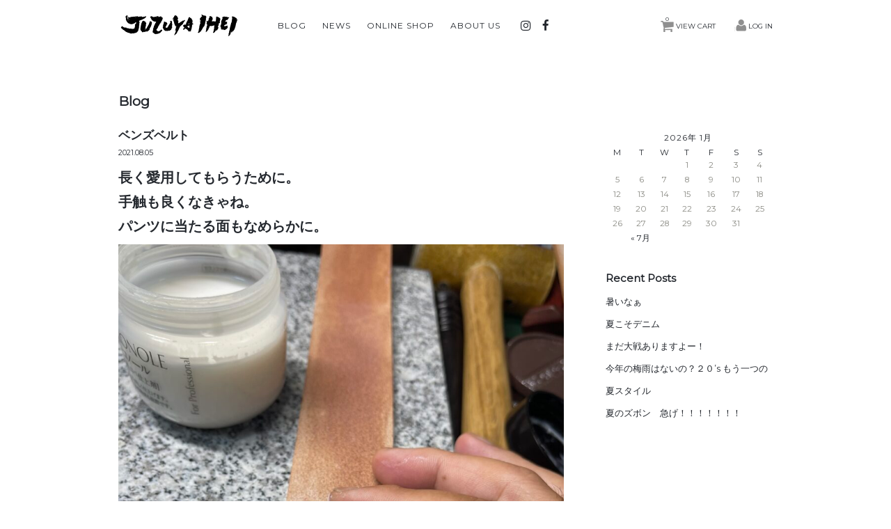

--- FILE ---
content_type: text/html; charset=UTF-8
request_url: https://juzuyaihei.com/blog/3395/
body_size: 10172
content:
<!DOCTYPE html>
<html lang="ja"
	prefix="og: https://ogp.me/ns#" >

<head>
	<meta charset="UTF-8" />
	<meta name="viewport" content="width=device-width, initial-scale=1.0, maximum-scale=1.0, user-scalable=no" />
	<link rel="profile" href="http://gmpg.org/xfn/11" />
	
	<link rel="pingback" href="https://juzuyaihei.com/db/xmlrpc.php" />
  <!--[if lt IE 9]>
  <script src="https://juzuyaihei.com/db/wp-content/themes/juzuyaihei/library/js/html5shiv.min.js"></script>
  <![endif]-->
		<link rel='archives' title='2018年12月' href='https://juzuyaihei.com/2018/12/' />
	<title>ベンズベルト - 数珠屋伊平 香川県琴平町 こんぴら石段22段目</title>

		<!-- All in One SEO 4.1.5.3 -->
		<meta name="description" content="長く愛用してもらうために。 手触も良くなきゃね。 パンツに当たる面もなめらかに。 クリームを塗り広げ ガラスで […]" />
		<meta name="robots" content="max-image-preview:large" />
		<meta name="google-site-verification" content="8bERGhly58B9o5sXK4CgQalZMI0xs0YoM-zvEh2lJfE" />
		<link rel="canonical" href="https://juzuyaihei.com/blog/3395/" />
		<meta property="og:locale" content="ja_JP" />
		<meta property="og:site_name" content="数珠屋伊平 香川県琴平町 こんぴら石段22段目 - 数珠屋伊平（香川県琴平町）のウェブサイトです。" />
		<meta property="og:type" content="article" />
		<meta property="og:title" content="ベンズベルト - 数珠屋伊平 香川県琴平町 こんぴら石段22段目" />
		<meta property="og:description" content="長く愛用してもらうために。 手触も良くなきゃね。 パンツに当たる面もなめらかに。 クリームを塗り広げ ガラスで […]" />
		<meta property="og:url" content="https://juzuyaihei.com/blog/3395/" />
		<meta property="og:image" content="https://juzuyaihei.com/db/wp-content/uploads/2021/08/0AB0D1DF-3BB3-4162-9E77-F9E510E0809E.jpeg" />
		<meta property="og:image:secure_url" content="https://juzuyaihei.com/db/wp-content/uploads/2021/08/0AB0D1DF-3BB3-4162-9E77-F9E510E0809E.jpeg" />
		<meta property="og:image:width" content="900" />
		<meta property="og:image:height" content="1200" />
		<meta property="article:published_time" content="2021-08-05T14:11:27+00:00" />
		<meta property="article:modified_time" content="2021-08-05T14:11:27+00:00" />
		<meta property="article:publisher" content="https://www.facebook.com/珠数屋伊平-159834261376766/" />
		<meta name="twitter:card" content="summary_large_image" />
		<meta name="twitter:site" content="@juzuyaihei" />
		<meta name="twitter:domain" content="juzuyaihei.com" />
		<meta name="twitter:title" content="ベンズベルト - 数珠屋伊平 香川県琴平町 こんぴら石段22段目" />
		<meta name="twitter:description" content="長く愛用してもらうために。 手触も良くなきゃね。 パンツに当たる面もなめらかに。 クリームを塗り広げ ガラスで […]" />
		<meta name="twitter:creator" content="@juzuyaihei" />
		<meta name="twitter:image" content="https://juzuyaihei.com/db/wp-content/uploads/2021/08/0AB0D1DF-3BB3-4162-9E77-F9E510E0809E.jpeg" />
		<script type="application/ld+json" class="aioseo-schema">
			{"@context":"https:\/\/schema.org","@graph":[{"@type":"WebSite","@id":"https:\/\/juzuyaihei.com\/#website","url":"https:\/\/juzuyaihei.com\/","name":"\u6570\u73e0\u5c4b\u4f0a\u5e73 \u9999\u5ddd\u770c\u7434\u5e73\u753a \u3053\u3093\u3074\u3089\u77f3\u6bb522\u6bb5\u76ee","description":"\u6570\u73e0\u5c4b\u4f0a\u5e73\uff08\u9999\u5ddd\u770c\u7434\u5e73\u753a\uff09\u306e\u30a6\u30a7\u30d6\u30b5\u30a4\u30c8\u3067\u3059\u3002","inLanguage":"ja","publisher":{"@id":"https:\/\/juzuyaihei.com\/#organization"}},{"@type":"Organization","@id":"https:\/\/juzuyaihei.com\/#organization","name":"\u6570\u73e0\u5c4b\u4f0a\u5e73 \u9999\u5ddd\u770c\u7434\u5e73\u753a \u3053\u3093\u3074\u3089\u77f3\u6bb522\u6bb5\u76ee","url":"https:\/\/juzuyaihei.com\/","logo":{"@type":"ImageObject","@id":"https:\/\/juzuyaihei.com\/#organizationLogo","url":"https:\/\/juzuyaihei.com\/db\/wp-content\/uploads\/2021\/01\/0C1DBEB9-7877-4C25-B8D3-90772477314E.jpeg","width":1200,"height":855},"image":{"@id":"https:\/\/juzuyaihei.com\/#organizationLogo"},"sameAs":["https:\/\/www.facebook.com\/\u73e0\u6570\u5c4b\u4f0a\u5e73-159834261376766\/","https:\/\/twitter.com\/juzuyaihei","https:\/\/www.instagram.com\/juzuya_ihei\/"]},{"@type":"BreadcrumbList","@id":"https:\/\/juzuyaihei.com\/blog\/3395\/#breadcrumblist","itemListElement":[{"@type":"ListItem","@id":"https:\/\/juzuyaihei.com\/#listItem","position":1,"item":{"@type":"WebPage","@id":"https:\/\/juzuyaihei.com\/","name":"\u30db\u30fc\u30e0","description":"\u56db\u56fd\u9999\u5ddd\u770c\u3001\u7434\u5e73\u753a\u306e\u3053\u3093\u3074\u3089\u3055\u3093\u306e\u9580\u524d\u753a\u3067\u3001160\u5e74\u7d9a\u304f\u6570\u73e0\u5c4b\u306e\u30aa\u30f3\u30e9\u30a4\u30f3\u30b9\u30c8\u30a2\u3001\u30d6\u30ed\u30b0\u30da\u30fc\u30b8\u3067\u3059\u3002 \u9769\u7269\u3084\u30a2\u30d1\u30ec\u30eb\u3082\u672c\u683c\u7684\u306b\u53d6\u308a\u6271\u3063\u3066\u304a\u308a\u307e\u3059\u3002","url":"https:\/\/juzuyaihei.com\/"},"nextItem":"https:\/\/juzuyaihei.com\/blog\/3395\/#listItem"},{"@type":"ListItem","@id":"https:\/\/juzuyaihei.com\/blog\/3395\/#listItem","position":2,"item":{"@type":"WebPage","@id":"https:\/\/juzuyaihei.com\/blog\/3395\/","name":"\u30d9\u30f3\u30ba\u30d9\u30eb\u30c8","description":"\u9577\u304f\u611b\u7528\u3057\u3066\u3082\u3089\u3046\u305f\u3081\u306b\u3002 \u624b\u89e6\u3082\u826f\u304f\u306a\u304d\u3083\u306d\u3002 \u30d1\u30f3\u30c4\u306b\u5f53\u305f\u308b\u9762\u3082\u306a\u3081\u3089\u304b\u306b\u3002 \u30af\u30ea\u30fc\u30e0\u3092\u5857\u308a\u5e83\u3052 \u30ac\u30e9\u30b9\u3067 [\u2026]","url":"https:\/\/juzuyaihei.com\/blog\/3395\/"},"previousItem":"https:\/\/juzuyaihei.com\/#listItem"}]},{"@type":"Person","@id":"https:\/\/juzuyaihei.com\/author\/yoshida\/#author","url":"https:\/\/juzuyaihei.com\/author\/yoshida\/","name":"yoshidatakahisa","sameAs":["https:\/\/www.facebook.com\/\u73e0\u6570\u5c4b\u4f0a\u5e73-159834261376766\/","https:\/\/twitter.com\/juzuyaihei","https:\/\/www.instagram.com\/juzuya_ihei\/"]},{"@type":"WebPage","@id":"https:\/\/juzuyaihei.com\/blog\/3395\/#webpage","url":"https:\/\/juzuyaihei.com\/blog\/3395\/","name":"\u30d9\u30f3\u30ba\u30d9\u30eb\u30c8 - \u6570\u73e0\u5c4b\u4f0a\u5e73 \u9999\u5ddd\u770c\u7434\u5e73\u753a \u3053\u3093\u3074\u3089\u77f3\u6bb522\u6bb5\u76ee","description":"\u9577\u304f\u611b\u7528\u3057\u3066\u3082\u3089\u3046\u305f\u3081\u306b\u3002 \u624b\u89e6\u3082\u826f\u304f\u306a\u304d\u3083\u306d\u3002 \u30d1\u30f3\u30c4\u306b\u5f53\u305f\u308b\u9762\u3082\u306a\u3081\u3089\u304b\u306b\u3002 \u30af\u30ea\u30fc\u30e0\u3092\u5857\u308a\u5e83\u3052 \u30ac\u30e9\u30b9\u3067 [\u2026]","inLanguage":"ja","isPartOf":{"@id":"https:\/\/juzuyaihei.com\/#website"},"breadcrumb":{"@id":"https:\/\/juzuyaihei.com\/blog\/3395\/#breadcrumblist"},"author":"https:\/\/juzuyaihei.com\/author\/yoshida\/#author","creator":"https:\/\/juzuyaihei.com\/author\/yoshida\/#author","datePublished":"2021-08-05T14:11:27+09:00","dateModified":"2021-08-05T14:11:27+09:00"}]}
		</script>
		<!-- All in One SEO -->

<link rel='dns-prefetch' href='//www.google.com' />
<link rel='dns-prefetch' href='//cdn.jsdelivr.net' />
<link rel='dns-prefetch' href='//s.w.org' />
		<script type="text/javascript">
			window._wpemojiSettings = {"baseUrl":"https:\/\/s.w.org\/images\/core\/emoji\/12.0.0-1\/72x72\/","ext":".png","svgUrl":"https:\/\/s.w.org\/images\/core\/emoji\/12.0.0-1\/svg\/","svgExt":".svg","source":{"concatemoji":"https:\/\/juzuyaihei.com\/db\/wp-includes\/js\/wp-emoji-release.min.js?ver=5.3.20"}};
			!function(e,a,t){var n,r,o,i=a.createElement("canvas"),p=i.getContext&&i.getContext("2d");function s(e,t){var a=String.fromCharCode;p.clearRect(0,0,i.width,i.height),p.fillText(a.apply(this,e),0,0);e=i.toDataURL();return p.clearRect(0,0,i.width,i.height),p.fillText(a.apply(this,t),0,0),e===i.toDataURL()}function c(e){var t=a.createElement("script");t.src=e,t.defer=t.type="text/javascript",a.getElementsByTagName("head")[0].appendChild(t)}for(o=Array("flag","emoji"),t.supports={everything:!0,everythingExceptFlag:!0},r=0;r<o.length;r++)t.supports[o[r]]=function(e){if(!p||!p.fillText)return!1;switch(p.textBaseline="top",p.font="600 32px Arial",e){case"flag":return s([127987,65039,8205,9895,65039],[127987,65039,8203,9895,65039])?!1:!s([55356,56826,55356,56819],[55356,56826,8203,55356,56819])&&!s([55356,57332,56128,56423,56128,56418,56128,56421,56128,56430,56128,56423,56128,56447],[55356,57332,8203,56128,56423,8203,56128,56418,8203,56128,56421,8203,56128,56430,8203,56128,56423,8203,56128,56447]);case"emoji":return!s([55357,56424,55356,57342,8205,55358,56605,8205,55357,56424,55356,57340],[55357,56424,55356,57342,8203,55358,56605,8203,55357,56424,55356,57340])}return!1}(o[r]),t.supports.everything=t.supports.everything&&t.supports[o[r]],"flag"!==o[r]&&(t.supports.everythingExceptFlag=t.supports.everythingExceptFlag&&t.supports[o[r]]);t.supports.everythingExceptFlag=t.supports.everythingExceptFlag&&!t.supports.flag,t.DOMReady=!1,t.readyCallback=function(){t.DOMReady=!0},t.supports.everything||(n=function(){t.readyCallback()},a.addEventListener?(a.addEventListener("DOMContentLoaded",n,!1),e.addEventListener("load",n,!1)):(e.attachEvent("onload",n),a.attachEvent("onreadystatechange",function(){"complete"===a.readyState&&t.readyCallback()})),(n=t.source||{}).concatemoji?c(n.concatemoji):n.wpemoji&&n.twemoji&&(c(n.twemoji),c(n.wpemoji)))}(window,document,window._wpemojiSettings);
		</script>
		<style type="text/css">
img.wp-smiley,
img.emoji {
	display: inline !important;
	border: none !important;
	box-shadow: none !important;
	height: 1em !important;
	width: 1em !important;
	margin: 0 .07em !important;
	vertical-align: -0.1em !important;
	background: none !important;
	padding: 0 !important;
}
</style>
	<link rel='stylesheet' id='wp-block-library-css'  href='https://juzuyaihei.com/db/wp-includes/css/dist/block-library/style.min.css?ver=5.3.20' type='text/css' media='all' />
<link rel='stylesheet' id='pz-linkcard-css'  href='//juzuyaihei.com/db/wp-content/uploads/pz-linkcard/style.css?ver=2.4.4.4.1' type='text/css' media='all' />
<link rel='stylesheet' id='usces_default_css-css'  href='https://juzuyaihei.com/db/wp-content/plugins/usc-e-shop/css/usces_default.css?ver=1.9.28.2003091' type='text/css' media='all' />
<link rel='stylesheet' id='usces_cart_css-css'  href='https://juzuyaihei.com/db/wp-content/plugins/usc-e-shop/css/usces_cart.css?ver=1.9.28.2003091' type='text/css' media='all' />
<script type='text/javascript' src='https://ajax.googleapis.com/ajax/libs/jquery/1.8.3/jquery.min.js?ver=1.7.2'></script>
<script type='text/javascript' src='https://juzuyaihei.com/db/wp-content/plugins/the-preloader/js/preloader-script.js'></script>
<link rel='https://api.w.org/' href='https://juzuyaihei.com/wp-json/' />
<link rel="EditURI" type="application/rsd+xml" title="RSD" href="https://juzuyaihei.com/db/xmlrpc.php?rsd" />
<link rel="wlwmanifest" type="application/wlwmanifest+xml" href="https://juzuyaihei.com/db/wp-includes/wlwmanifest.xml" /> 
<link rel='prev' title='新しいベンズベルト' href='https://juzuyaihei.com/blog/3383/' />
<link rel='next' title='カルピジャーニソフトクリーム' href='https://juzuyaihei.com/blog/3402/' />
<meta name="generator" content="WordPress 5.3.20" />
<link rel='shortlink' href='https://juzuyaihei.com/?p=3395' />
<link rel="alternate" type="application/json+oembed" href="https://juzuyaihei.com/wp-json/oembed/1.0/embed?url=https%3A%2F%2Fjuzuyaihei.com%2Fblog%2F3395%2F" />
<link rel="alternate" type="text/xml+oembed" href="https://juzuyaihei.com/wp-json/oembed/1.0/embed?url=https%3A%2F%2Fjuzuyaihei.com%2Fblog%2F3395%2F&#038;format=xml" />
    	<style type="text/css">
			#wptime-plugin-preloader{
				position: fixed;
				top: 0;
			 	left: 0;
			 	right: 0;
			 	bottom: 0;
				background:url(https://juzuyaihei.com/db/wp-content/plugins/the-preloader/images/preloader.GIF) no-repeat #FFFFFF 50%;
				-moz-background-size:64px 64px;
				-o-background-size:64px 64px;
				-webkit-background-size:64px 64px;
				background-size:64px 64px;
				z-index: 99998;
				width:100%;
				height:100%;
			}
		</style>

		<noscript>
    		<style type="text/css">
        		#wptime-plugin-preloader{
        			display:none !important;
        		}
    		</style>
		</noscript>
    <style type="text/css" id="custom-background-css">
body.custom-background { background-color: #ffffff; }
</style>
	<link rel="icon" href="https://juzuyaihei.com/db/wp-content/uploads/2018/12/cropped-header-b-32x32.gif" sizes="32x32" />
<link rel="icon" href="https://juzuyaihei.com/db/wp-content/uploads/2018/12/cropped-header-b-192x192.gif" sizes="192x192" />
<link rel="apple-touch-icon-precomposed" href="https://juzuyaihei.com/db/wp-content/uploads/2018/12/cropped-header-b-180x180.gif" />
<meta name="msapplication-TileImage" content="https://juzuyaihei.com/db/wp-content/uploads/2018/12/cropped-header-b-270x270.gif" />
    <link rel="stylesheet" type="text/css" media="all" href="https://juzuyaihei.com/db/wp-content/themes/juzuyaihei/style.css" />
	<link href='https://fonts.googleapis.com/css?family=Montserrat' rel='stylesheet' type='text/css'>
</head>

<body class="blog-template-default single single-blog postid-3395 custom-background">


<div id="header">
<div class="padder">
		<div class="utilities">
    
	<ul class="subnavi clearfix">
								<li class="cart"><a href="https://juzuyaihei.com/usces-cart/" class="cart"><span class="t-cart">VIEW CART</span><span class="totalquantity">0</span></a></li>
		<li class="logout"><span class="t-login"><a href="https://juzuyaihei.com/usces-member/?page=login" class="usces_login_a">LOG IN</a></span></li>
	</ul>
    
	</div>
		
 <div class="site-logo">
 <a href="https://juzuyaihei.com/" title="数珠屋伊平 香川県琴平町 こんぴら石段22段目" rel="home"><img src="https://juzuyaihei.com/db/wp-content/uploads/2020/02/logo-1.png" alt="数珠屋伊平 香川県琴平町 こんぴら石段22段目"></a>
 </div>


	
<nav class="animenu">	
  <input type="checkbox" id="button">
  <label for="button" onclick>Menu</label>
			<div class="menu-menu-container"><ul id="menu-menu" class="mainnavi clearfix"><li id="menu-item-159" class="menu-item menu-item-type-post_type_archive menu-item-object-blog menu-item-159"><a href="https://juzuyaihei.com/blog/">Blog</a></li>
<li id="menu-item-106" class="menu-item menu-item-type-post_type_archive menu-item-object-news menu-item-106"><a href="https://juzuyaihei.com/news/">News</a></li>
<li id="menu-item-79" class="menu-item menu-item-type-taxonomy menu-item-object-category menu-item-79"><a href="https://juzuyaihei.com/category/item/">Online Shop</a></li>
<li id="menu-item-47" class="menu-item menu-item-type-post_type menu-item-object-page menu-item-47"><a href="https://juzuyaihei.com/about/">About Us</a></li>
</ul></div>	</nav>
<div class="widget"><ul class="lsi-social-icons icon-set-lsi_widget-4" style="text-align: left"><li class="lsi-social-instagram"><a class="" rel="nofollow noopener noreferrer" title="Instagram" aria-label="Instagram" href="https://www.instagram.com/juzuya_ihei/" target="_blank"><i class="lsicon lsicon-instagram"></i></a></li><li class="lsi-social-facebook"><a class="" rel="nofollow noopener noreferrer" title="Facebook" aria-label="Facebook" href="https://www.facebook.com/%E7%8F%A0%E6%95%B0%E5%B1%8B%E4%BC%8A%E5%B9%B3-159834261376766/" target="_blank"><i class="lsicon lsicon-facebook"></i></a></li></ul></div></div>
</div><!-- end of header -->

<div id="wrap">

<div id="main" class="clearfix">
<!-- end header -->

<div id="content" class="two-column blog">


<div class="alpha">
<h1 class="pagetitle">Blog</h1>

<h2 class="post-title">ベンズベルト</h2>
<time datetime="2021-08-05T23:11:27+09:00" class="f11">2021.08.05</time>
<div>
<div class="post-3395 blog type-blog status-publish hentry" id="post-3395">
	<div class="news-article">
		<h2>長く愛用してもらうために。</h2>
<h2>手触も良くなきゃね。</h2>
<h2>パンツに当たる面もなめらかに。</h2>
<p><img class="alignnone size-full wp-image-3396" src="https://juzuyaihei.com/db/wp-content/uploads/2021/08/0AB0D1DF-3BB3-4162-9E77-F9E510E0809E.jpeg" alt="" width="900" height="1200" srcset="https://juzuyaihei.com/db/wp-content/uploads/2021/08/0AB0D1DF-3BB3-4162-9E77-F9E510E0809E.jpeg 900w, https://juzuyaihei.com/db/wp-content/uploads/2021/08/0AB0D1DF-3BB3-4162-9E77-F9E510E0809E-225x300.jpeg 225w, https://juzuyaihei.com/db/wp-content/uploads/2021/08/0AB0D1DF-3BB3-4162-9E77-F9E510E0809E-768x1024.jpeg 768w" sizes="(max-width: 900px) 100vw, 900px" /></p>
<h2>クリームを塗り広げ</h2>
<h2>ガラスで裏革のケバを潰し、ツルツルにしていきます。</h2>
<h2><img class="alignnone size-full wp-image-3397" src="https://juzuyaihei.com/db/wp-content/uploads/2021/08/D76DC424-953E-4428-B4ED-A72CA088421F.jpeg" alt="" width="900" height="1200" srcset="https://juzuyaihei.com/db/wp-content/uploads/2021/08/D76DC424-953E-4428-B4ED-A72CA088421F.jpeg 900w, https://juzuyaihei.com/db/wp-content/uploads/2021/08/D76DC424-953E-4428-B4ED-A72CA088421F-225x300.jpeg 225w, https://juzuyaihei.com/db/wp-content/uploads/2021/08/D76DC424-953E-4428-B4ED-A72CA088421F-768x1024.jpeg 768w" sizes="(max-width: 900px) 100vw, 900px" /></h2>
<h2>トコ磨き、床磨きといわれる工程です。</h2>
<h2>もちろん「飛ばしてもわからない」工程です。</h2>
<p><img class="alignnone size-full wp-image-3398" src="https://juzuyaihei.com/db/wp-content/uploads/2021/08/167FF063-7FD1-4386-BC97-933CDC707382.jpeg" alt="" width="900" height="1200" srcset="https://juzuyaihei.com/db/wp-content/uploads/2021/08/167FF063-7FD1-4386-BC97-933CDC707382.jpeg 900w, https://juzuyaihei.com/db/wp-content/uploads/2021/08/167FF063-7FD1-4386-BC97-933CDC707382-225x300.jpeg 225w, https://juzuyaihei.com/db/wp-content/uploads/2021/08/167FF063-7FD1-4386-BC97-933CDC707382-768x1024.jpeg 768w" sizes="(max-width: 900px) 100vw, 900px" /></p>
<h2>しっとり色が深くなり、ツヤが出てきます。</h2>
<p><img class="alignnone size-full wp-image-3399" src="https://juzuyaihei.com/db/wp-content/uploads/2021/08/BAE20ACA-192A-464F-BF12-FF3503FD3E0D.jpeg" alt="" width="900" height="1200" srcset="https://juzuyaihei.com/db/wp-content/uploads/2021/08/BAE20ACA-192A-464F-BF12-FF3503FD3E0D.jpeg 900w, https://juzuyaihei.com/db/wp-content/uploads/2021/08/BAE20ACA-192A-464F-BF12-FF3503FD3E0D-225x300.jpeg 225w, https://juzuyaihei.com/db/wp-content/uploads/2021/08/BAE20ACA-192A-464F-BF12-FF3503FD3E0D-768x1024.jpeg 768w" sizes="(max-width: 900px) 100vw, 900px" /></p>
<h2>その後、バックル折り返し部の「漉き」</h2>
<h2>漉き機にそのまま入れたら、革のパワーでシャフトがひん曲がるんで、</h2>
<h2>あらかじめ、ハンドツールにて適度に削り、その後漉き機へ。</h2>
<p><img class="alignnone size-full wp-image-3400" src="https://juzuyaihei.com/db/wp-content/uploads/2021/08/3453F930-0F30-449F-8279-587A80D375D7.jpeg" alt="" width="900" height="1200" srcset="https://juzuyaihei.com/db/wp-content/uploads/2021/08/3453F930-0F30-449F-8279-587A80D375D7.jpeg 900w, https://juzuyaihei.com/db/wp-content/uploads/2021/08/3453F930-0F30-449F-8279-587A80D375D7-225x300.jpeg 225w, https://juzuyaihei.com/db/wp-content/uploads/2021/08/3453F930-0F30-449F-8279-587A80D375D7-768x1024.jpeg 768w" sizes="(max-width: 900px) 100vw, 900px" /></p>
<h2>へりはカンナで落とします。</h2>
<p><img class="alignnone size-full wp-image-3401" src="https://juzuyaihei.com/db/wp-content/uploads/2021/08/849EEF9D-FEB4-4AED-B3D6-9D4D0FDB4292.jpeg" alt="" width="900" height="1200" srcset="https://juzuyaihei.com/db/wp-content/uploads/2021/08/849EEF9D-FEB4-4AED-B3D6-9D4D0FDB4292.jpeg 900w, https://juzuyaihei.com/db/wp-content/uploads/2021/08/849EEF9D-FEB4-4AED-B3D6-9D4D0FDB4292-225x300.jpeg 225w, https://juzuyaihei.com/db/wp-content/uploads/2021/08/849EEF9D-FEB4-4AED-B3D6-9D4D0FDB4292-768x1024.jpeg 768w" sizes="(max-width: 900px) 100vw, 900px" /></p>
<h2>これも手触りや見た目に影響する工程です。</h2>
<h2>長いんで磨くの大変。笑</h2>
<h2>シンプルな中に、手間をかけるところはきちんと手間をかける。</h2>
<h2>３０年は使ってもらわなければいけませんからね。</h2>
<p>&nbsp;</p>
        
	</div>
     <div id="fb-root"></div>
<script async defer src="https://connect.facebook.net/ja_JP/sdk.js#xfbml=1&version=v3.2&appId=271507909882799&autoLogAppEvents=1"></script>
<div class="fb-share-button" data-href="https://juzuyaihei.com/blog/" data-layout="button_count" data-size="small" data-mobile-iframe="true"><a target="_blank" href="https://www.facebook.com/sharer/sharer.php?u=https://juzuyaihei.com/blog/3395/&amp;src=sdkpreparse" class="fb-xfbml-parse-ignore">シェア</a></div>
	<div class="feedback">
			</div>
	
<h2 id="comments">
</h2>

	





</div>
</div><!-- end of catbox -->




</div><!-- end of alpha -->
<div class="beta">
<aside id="secondary" class="widget-area" role="complementary"><table id="wp-calendar">
    <caption>2026年 1月</caption>
    <thead>
    <tr>		<th scope="col" title="MONDAY">M</th>
		<th scope="col" title="TUESDAY">T</th>
		<th scope="col" title="WEDNESDAY">W</th>
		<th scope="col" title="THURSDAY">T</th>
		<th scope="col" title="FRIDAY">F</th>
		<th scope="col" title="SATURDAY">S</th>
		<th scope="col" title="SUNDAY">S</th>
    </tr>
    </thead>
 
    <tfoot>
    <tr>
		<td colspan="3" id="prev"><a href="https://juzuyaihei.com/2025/07/?post_type=blog" title="View posts for 7月 2025">&laquo; 7月</a></td>
		<td class="pad">&nbsp;</td>
		<td colspan="3" id="next" class="pad">&nbsp;</td>
    </tr>
    </tfoot>
 
    <tbody>
    <tr>
		<td colspan="3" class="pad">&nbsp;</td><td>1</td><td>2</td><td>3</td><td>4</td>
	</tr>
	<tr>
		<td>5</td><td>6</td><td>7</td><td>8</td><td>9</td><td>10</td><td>11</td>
	</tr>
	<tr>
		<td>12</td><td>13</td><td>14</td><td>15</td><td>16</td><td>17</td><td>18</td>
	</tr>
	<tr>
		<td>19</td><td id="today">20</td><td>21</td><td>22</td><td>23</td><td>24</td><td>25</td>
	</tr>
	<tr>
		<td>26</td><td>27</td><td>28</td><td>29</td><td>30</td><td>31</td>
		<td class="pad" colspan="1">&nbsp;</td>
	</tr>
	</tbody>
	</table><h2 class="side_title">Recent Posts</h2><ul class="side_lists"><li><a href="https://juzuyaihei.com/blog/5647/">暑いなぁ</a></li><li><a href="https://juzuyaihei.com/blog/5639/">夏こそデニム</a></li><li><a href="https://juzuyaihei.com/blog/5637/">まだ大戦ありますよー！</a></li><li><a href="https://juzuyaihei.com/blog/5620/">今年の梅雨はないの？２０’s もう一つの夏スタイル</a></li><li><a href="https://juzuyaihei.com/blog/5612/">夏のズボン　急げ！！！！！！！</a></li></ul></aside><!-- #secondary --></div><!-- end of beta -->
</div><!-- end of content -->


<!-- begin left sidebar -->
<div id="fourClm" class="sidebar">
<div class="clmwrap">
<ul>
			<li id="welcart_search-3" class="widget widget_welcart_search">				<div class="widget_title"><img src="https://juzuyaihei.com/db/wp-content/plugins/usc-e-shop/images/search.png" alt="Search" />Search</div>
		<ul class="ucart_search_body ucart_widget_body"><li>
		<form method="get" id="searchform" action="https://juzuyaihei.com" >
		<input type="text" value="" name="s" id="s" class="searchtext" /><input type="submit" id="searchsubmit" value="検索開始" />
		<div><a href="https://juzuyaihei.com/usces-cart/?page=search_item">商品カテゴリー複合検索&gt;</a></div>		</form>
		</li></ul>

			</li>					<li id="welcart_category-3" class="widget widget_welcart_category">				<div class="widget_title"><img src="https://juzuyaihei.com/db/wp-content/plugins/usc-e-shop/images/category.png" alt="Category" />Category</div>
		<ul class="ucart_widget_body">
							<li class="cat-item cat-item-21"><a href="https://juzuyaihei.com/category/item/itemgenre/%e3%83%ac%e3%82%b6%e3%83%bc%e8%a3%bd%e5%93%81/">レザー製品</a>
<ul class='children'>
	<li class="cat-item cat-item-22"><a href="https://juzuyaihei.com/category/item/itemgenre/%e3%83%ac%e3%82%b6%e3%83%bc%e8%a3%bd%e5%93%81/%e3%81%8c%e3%81%be%e3%81%90%e3%81%a1/">がまぐち</a>
</li>
	<li class="cat-item cat-item-27"><a href="https://juzuyaihei.com/category/item/itemgenre/%e3%83%ac%e3%82%b6%e3%83%bc%e8%a3%bd%e5%93%81/%e3%82%a6%e3%82%a9%e3%83%ac%e3%83%83%e3%83%88/">ウォレット</a>
</li>
	<li class="cat-item cat-item-29"><a href="https://juzuyaihei.com/category/item/itemgenre/%e3%83%ac%e3%82%b6%e3%83%bc%e8%a3%bd%e5%93%81/%e3%83%ac%e3%82%b6%e3%83%bc%e3%83%99%e3%83%ab%e3%83%88/">レザーベルト</a>
</li>
</ul>
</li>
	<li class="cat-item cat-item-24"><a href="https://juzuyaihei.com/category/item/itemgenre/tcb-jeans/">TCB JEANS</a>
<ul class='children'>
	<li class="cat-item cat-item-25"><a href="https://juzuyaihei.com/category/item/itemgenre/tcb-jeans/tcb-50/">TCB 50s</a>
</li>
	<li class="cat-item cat-item-26"><a href="https://juzuyaihei.com/category/item/itemgenre/tcb-jeans/tcb-60s/">TCB 60s</a>
</li>
	<li class="cat-item cat-item-31"><a href="https://juzuyaihei.com/category/item/itemgenre/tcb-jeans/tcb-40s/">TCB 40s</a>
</li>
	<li class="cat-item cat-item-32"><a href="https://juzuyaihei.com/category/item/itemgenre/tcb-jeans/tcb-20s/">TCB 20s</a>
</li>
</ul>
</li>
	<li class="cat-item cat-item-9"><a href="https://juzuyaihei.com/category/item/itemgenre/juzu/">数珠・ブレスレット</a>
</li>
	<li class="cat-item cat-item-10"><a href="https://juzuyaihei.com/category/item/itemgenre/tops/">トップス</a>
<ul class='children'>
	<li class="cat-item cat-item-30"><a href="https://juzuyaihei.com/category/item/itemgenre/tops/%e3%82%b3%e3%83%bc%e3%83%81%e3%82%b8%e3%83%a3%e3%82%b1%e3%83%83%e3%83%88/">コーチジャケット</a>
</li>
	<li class="cat-item cat-item-33"><a href="https://juzuyaihei.com/category/item/itemgenre/tops/t%e3%82%b7%e3%83%a3%e3%83%84/">Tシャツ</a>
</li>
</ul>
</li>
	<li class="cat-item cat-item-15"><a href="https://juzuyaihei.com/category/item/itemgenre/bag/">バッグ</a>
</li>
 		</ul>

			</li>					<li id="welcart_calendar-3" class="widget widget_welcart_calendar">				<div class="widget_title"><img src="https://juzuyaihei.com/db/wp-content/plugins/usc-e-shop/images/calendar.png" alt="Calendar" />Calendar</div>
		<ul class="ucart_calendar_body ucart_widget_body"><li>
		<div class="this-month">
<table cellspacing="0" class="usces_calendar">
<caption>今月(2026年1月)</caption>
<thead>
	<tr>
		<th>日</th>
		<th>月</th>
		<th>火</th>
		<th>水</th>
		<th>木</th>
		<th>金</th>
		<th>土</th>
	</tr>
</thead>
<tbody>
	<tr>
		<td>&nbsp;</td>
			<td>&nbsp;</td>
			<td>&nbsp;</td>
			<td>&nbsp;</td>
			<td>1</td>
			<td>2</td>
			<td>3</td>
		</tr>
	<tr>
		<td>4</td>
			<td>5</td>
			<td>6</td>
			<td>7</td>
			<td>8</td>
			<td>9</td>
			<td>10</td>
		</tr>
	<tr>
		<td>11</td>
			<td>12</td>
			<td>13</td>
			<td>14</td>
			<td>15</td>
			<td>16</td>
			<td>17</td>
		</tr>
	<tr>
		<td>18</td>
			<td>19</td>
			<td class="businesstoday">20</td>
			<td>21</td>
			<td>22</td>
			<td>23</td>
			<td>24</td>
		</tr>
	<tr>
		<td>25</td>
			<td>26</td>
			<td>27</td>
			<td>28</td>
			<td>29</td>
			<td>30</td>
			<td>31</td>
		</tr>
</tbody>
</table>
</div>
<div class="next-month">
<table cellspacing="0" class="usces_calendar">
<caption>翌月(2026年2月)</caption>
<thead>
	<tr>
		<th>日</th>
		<th>月</th>
		<th>火</th>
		<th>水</th>
		<th>木</th>
		<th>金</th>
		<th>土</th>
	</tr>
</thead>
<tbody>
	<tr>
		<td>1</td>
			<td>2</td>
			<td>3</td>
			<td>4</td>
			<td>5</td>
			<td>6</td>
			<td>7</td>
		</tr>
	<tr>
		<td>8</td>
			<td>9</td>
			<td>10</td>
			<td>11</td>
			<td>12</td>
			<td>13</td>
			<td>14</td>
		</tr>
	<tr>
		<td>15</td>
			<td>16</td>
			<td>17</td>
			<td>18</td>
			<td>19</td>
			<td>20</td>
			<td>21</td>
		</tr>
	<tr>
		<td>22</td>
			<td>23</td>
			<td>24</td>
			<td>25</td>
			<td>26</td>
			<td>27</td>
			<td>28</td>
		</tr>
</tbody>
</table>
</div>
(<span class="business_days_exp_box businessday">&nbsp;&nbsp;&nbsp;&nbsp;</span>&nbsp;&nbsp;発送業務休日)
		</li></ul>

			</li>				<li id="recent-posts-9" class="widget widget_recent_entries">		<div class="widget_title">New Item</div>		<ul>
											<li>
					<a href="https://juzuyaihei.com/%e3%83%a9%e3%82%b9%e3%83%88%e8%b5%a4%e3%82%bf%e3%83%96%e3%80%80tcb-jeans-late-%ef%bc%94%ef%bc%90s-jacket-tcb%e3%82%b8%e3%83%bc%e3%83%b3%e3%82%ba%e3%80%80%e3%83%ac%e3%82%a4%e3%83%88%ef%bc%94/">ラスト赤タブ　TCB Jeans LATE ４０’s jacket TCBジーンズ　レイト４０s ジャケット</a>
											<span class="post-date">2025年6月19日</span>
									</li>
											<li>
					<a href="https://juzuyaihei.com/tcb-jeans-late-40s-jeans-tcb%e3%82%b8%e3%83%bc%e3%83%b3%e3%82%ba%e3%80%80%e3%83%ac%e3%82%a4%e3%83%88%ef%bc%94%ef%bc%90s/">TCB Jeans LATE 40&#8217;s jeans TCBジーンズ　レイト４０s</a>
											<span class="post-date">2025年6月19日</span>
									</li>
											<li>
					<a href="https://juzuyaihei.com/tcb-jeans-hantsman/">TCB JEANS HANTSMAN</a>
											<span class="post-date">2025年1月1日</span>
									</li>
											<li>
					<a href="https://juzuyaihei.com/jitcbchino41/">TCB JEANS STAY GOLD Chino/41 Khaki</a>
											<span class="post-date">2024年3月21日</span>
									</li>
											<li>
					<a href="https://juzuyaihei.com/tcb-50s-baker-pt-olive/">TCB 50&#8217;s BAKER PT OLIVE</a>
											<span class="post-date">2023年8月27日</span>
									</li>
					</ul>
		</li>			<li id="custom-post-type-recent-posts-4" class="widget widget_recent_entries"><div class="widget_title">Blog</div>			<ul>
													<li>
										<a href="https://juzuyaihei.com/blog/5647/">暑いなぁ</a>
											<span class="post-date">2025年7月9日</span>
														</li>
													<li>
										<a href="https://juzuyaihei.com/blog/5639/">夏こそデニム</a>
											<span class="post-date">2025年7月3日</span>
														</li>
													<li>
										<a href="https://juzuyaihei.com/blog/5637/">まだ大戦ありますよー！</a>
											<span class="post-date">2025年6月23日</span>
														</li>
													<li>
										<a href="https://juzuyaihei.com/blog/5620/">今年の梅雨はないの？２０’s もう一つの夏スタイル</a>
											<span class="post-date">2025年6月19日</span>
														</li>
													<li>
										<a href="https://juzuyaihei.com/blog/5612/">夏のズボン　急げ！！！！！！！</a>
											<span class="post-date">2025年6月17日</span>
														</li>
							</ul>
			</li></ul>
</div>
</div>
<!-- end left sidebar -->
</div><!-- end of main -->

</div><!-- end of wrap -->
<div id="footer">
	<div class="menu-footer-menu-container"><ul id="menu-footer-menu" class="footernavi clearfix"><li id="menu-item-57" class="menu-item menu-item-type-post_type menu-item-object-page menu-item-57"><a href="https://juzuyaihei.com/how-to-order/">How to Order</a></li>
<li id="menu-item-107" class="menu-item menu-item-type-post_type menu-item-object-page menu-item-107"><a href="https://juzuyaihei.com/contact/">Contact</a></li>
<li id="menu-item-135" class="menu-item menu-item-type-post_type menu-item-object-page menu-item-135"><a href="https://juzuyaihei.com/privacypolicy/">Privacy Policy</a></li>
</ul></div>	<p class="copyright"></p>
	<p class="credit">&copy; Copyright 2026 JUZUYA IHEI.</p>
</div><!-- end of footer -->

	<script type='text/javascript'>
		uscesL10n = {
						
			'ajaxurl': "https://juzuyaihei.com/db/wp-admin/admin-ajax.php",
			'loaderurl': "https://juzuyaihei.com/db/wp-content/plugins/usc-e-shop/images/loading.gif",
			'post_id': "3395",
			'cart_number': "8",
			'is_cart_row': false,
			'opt_esse': new Array(  ),
			'opt_means': new Array(  ),
			'mes_opts': new Array(  ),
			'key_opts': new Array(  ), 
			'previous_url': "https://juzuyaihei.com", 
			'itemRestriction': "",
			'itemOrderAcceptable': "0",
			'uscespage': "wp_search",
			'uscesid': "MGUwMzA1NjUyOTJiMjE2NTY1ODBiMTZjNGU3NzgzMGUxM2U4NjYzOTIwMjU3NWI3X2FjdGluZ18wX0E%3D",
			'wc_nonce': "170979809a"
		}
	</script>
	<script type='text/javascript' src='https://juzuyaihei.com/db/wp-content/plugins/usc-e-shop/js/usces_cart.js'></script>
<!-- Welcart version : v1.9.28.2003091 -->
<link rel='stylesheet' id='lsi-style-css'  href='https://juzuyaihei.com/db/wp-content/plugins/lightweight-social-icons/css/style-min.css?ver=1.1' type='text/css' media='all' />
<style id='lsi-style-inline-css' type='text/css'>
.icon-set-lsi_widget-4 a,
			.icon-set-lsi_widget-4 a:visited,
			.icon-set-lsi_widget-4 a:focus {
				border-radius: 2px;
				background: #ffffff !important;
				color: #25292f !important;
				font-size: 17px !important;
			}

			.icon-set-lsi_widget-4 a:hover {
				background: #ffffff !important;
				color: #9900ff !important;
			}
</style>
<script type='text/javascript'>
/* <![CDATA[ */
var wpcf7 = {"apiSettings":{"root":"https:\/\/juzuyaihei.com\/wp-json\/contact-form-7\/v1","namespace":"contact-form-7\/v1"}};
/* ]]> */
</script>
<script type='text/javascript' src='https://juzuyaihei.com/db/wp-content/plugins/contact-form-7/includes/js/scripts.js?ver=5.1.1'></script>
<script type='text/javascript' src='https://www.google.com/recaptcha/api.js?render=6Lfp_tIZAAAAADIut049Rsk8NcBCMrIzgKrpmt_M&#038;ver=3.0'></script>
<script type='text/javascript'>
/* <![CDATA[ */
var SlimStatParams = {"ajaxurl":"https:\/\/juzuyaihei.com\/db\/wp-admin\/admin-ajax.php","baseurl":"\/","dnt":"noslimstat,ab-item","ci":"YTozOntzOjEyOiJjb250ZW50X3R5cGUiO3M6ODoiY3B0OmJsb2ciO3M6MTA6ImNvbnRlbnRfaWQiO2k6MzM5NTtzOjY6ImF1dGhvciI7czo3OiJ5b3NoaWRhIjt9.fc5cb32a8e775210eec9f7db84725c56"};
/* ]]> */
</script>
<script type='text/javascript' src='https://cdn.jsdelivr.net/wp/wp-slimstat/tags/4.8.8.1/wp-slimstat.min.js'></script>
<script type='text/javascript' src='https://juzuyaihei.com/db/wp-includes/js/wp-embed.min.js?ver=5.3.20'></script>
<script type="text/javascript">
( function( grecaptcha, sitekey ) {

	var wpcf7recaptcha = {
		execute: function() {
			grecaptcha.execute(
				sitekey,
				{ action: 'homepage' }
			).then( function( token ) {
				var forms = document.getElementsByTagName( 'form' );

				for ( var i = 0; i < forms.length; i++ ) {
					var fields = forms[ i ].getElementsByTagName( 'input' );

					for ( var j = 0; j < fields.length; j++ ) {
						var field = fields[ j ];

						if ( 'g-recaptcha-response' === field.getAttribute( 'name' ) ) {
							field.setAttribute( 'value', token );
							break;
						}
					}
				}
			} );
		}
	};

	grecaptcha.ready( wpcf7recaptcha.execute );

	document.addEventListener( 'wpcf7submit', wpcf7recaptcha.execute, false );

} )( grecaptcha, '6Lfp_tIZAAAAADIut049Rsk8NcBCMrIzgKrpmt_M' );
</script>

</body>
</html>

--- FILE ---
content_type: text/html; charset=utf-8
request_url: https://www.google.com/recaptcha/api2/anchor?ar=1&k=6Lfp_tIZAAAAADIut049Rsk8NcBCMrIzgKrpmt_M&co=aHR0cHM6Ly9qdXp1eWFpaGVpLmNvbTo0NDM.&hl=en&v=PoyoqOPhxBO7pBk68S4YbpHZ&size=invisible&anchor-ms=20000&execute-ms=30000&cb=bmkprkcunelr
body_size: 48618
content:
<!DOCTYPE HTML><html dir="ltr" lang="en"><head><meta http-equiv="Content-Type" content="text/html; charset=UTF-8">
<meta http-equiv="X-UA-Compatible" content="IE=edge">
<title>reCAPTCHA</title>
<style type="text/css">
/* cyrillic-ext */
@font-face {
  font-family: 'Roboto';
  font-style: normal;
  font-weight: 400;
  font-stretch: 100%;
  src: url(//fonts.gstatic.com/s/roboto/v48/KFO7CnqEu92Fr1ME7kSn66aGLdTylUAMa3GUBHMdazTgWw.woff2) format('woff2');
  unicode-range: U+0460-052F, U+1C80-1C8A, U+20B4, U+2DE0-2DFF, U+A640-A69F, U+FE2E-FE2F;
}
/* cyrillic */
@font-face {
  font-family: 'Roboto';
  font-style: normal;
  font-weight: 400;
  font-stretch: 100%;
  src: url(//fonts.gstatic.com/s/roboto/v48/KFO7CnqEu92Fr1ME7kSn66aGLdTylUAMa3iUBHMdazTgWw.woff2) format('woff2');
  unicode-range: U+0301, U+0400-045F, U+0490-0491, U+04B0-04B1, U+2116;
}
/* greek-ext */
@font-face {
  font-family: 'Roboto';
  font-style: normal;
  font-weight: 400;
  font-stretch: 100%;
  src: url(//fonts.gstatic.com/s/roboto/v48/KFO7CnqEu92Fr1ME7kSn66aGLdTylUAMa3CUBHMdazTgWw.woff2) format('woff2');
  unicode-range: U+1F00-1FFF;
}
/* greek */
@font-face {
  font-family: 'Roboto';
  font-style: normal;
  font-weight: 400;
  font-stretch: 100%;
  src: url(//fonts.gstatic.com/s/roboto/v48/KFO7CnqEu92Fr1ME7kSn66aGLdTylUAMa3-UBHMdazTgWw.woff2) format('woff2');
  unicode-range: U+0370-0377, U+037A-037F, U+0384-038A, U+038C, U+038E-03A1, U+03A3-03FF;
}
/* math */
@font-face {
  font-family: 'Roboto';
  font-style: normal;
  font-weight: 400;
  font-stretch: 100%;
  src: url(//fonts.gstatic.com/s/roboto/v48/KFO7CnqEu92Fr1ME7kSn66aGLdTylUAMawCUBHMdazTgWw.woff2) format('woff2');
  unicode-range: U+0302-0303, U+0305, U+0307-0308, U+0310, U+0312, U+0315, U+031A, U+0326-0327, U+032C, U+032F-0330, U+0332-0333, U+0338, U+033A, U+0346, U+034D, U+0391-03A1, U+03A3-03A9, U+03B1-03C9, U+03D1, U+03D5-03D6, U+03F0-03F1, U+03F4-03F5, U+2016-2017, U+2034-2038, U+203C, U+2040, U+2043, U+2047, U+2050, U+2057, U+205F, U+2070-2071, U+2074-208E, U+2090-209C, U+20D0-20DC, U+20E1, U+20E5-20EF, U+2100-2112, U+2114-2115, U+2117-2121, U+2123-214F, U+2190, U+2192, U+2194-21AE, U+21B0-21E5, U+21F1-21F2, U+21F4-2211, U+2213-2214, U+2216-22FF, U+2308-230B, U+2310, U+2319, U+231C-2321, U+2336-237A, U+237C, U+2395, U+239B-23B7, U+23D0, U+23DC-23E1, U+2474-2475, U+25AF, U+25B3, U+25B7, U+25BD, U+25C1, U+25CA, U+25CC, U+25FB, U+266D-266F, U+27C0-27FF, U+2900-2AFF, U+2B0E-2B11, U+2B30-2B4C, U+2BFE, U+3030, U+FF5B, U+FF5D, U+1D400-1D7FF, U+1EE00-1EEFF;
}
/* symbols */
@font-face {
  font-family: 'Roboto';
  font-style: normal;
  font-weight: 400;
  font-stretch: 100%;
  src: url(//fonts.gstatic.com/s/roboto/v48/KFO7CnqEu92Fr1ME7kSn66aGLdTylUAMaxKUBHMdazTgWw.woff2) format('woff2');
  unicode-range: U+0001-000C, U+000E-001F, U+007F-009F, U+20DD-20E0, U+20E2-20E4, U+2150-218F, U+2190, U+2192, U+2194-2199, U+21AF, U+21E6-21F0, U+21F3, U+2218-2219, U+2299, U+22C4-22C6, U+2300-243F, U+2440-244A, U+2460-24FF, U+25A0-27BF, U+2800-28FF, U+2921-2922, U+2981, U+29BF, U+29EB, U+2B00-2BFF, U+4DC0-4DFF, U+FFF9-FFFB, U+10140-1018E, U+10190-1019C, U+101A0, U+101D0-101FD, U+102E0-102FB, U+10E60-10E7E, U+1D2C0-1D2D3, U+1D2E0-1D37F, U+1F000-1F0FF, U+1F100-1F1AD, U+1F1E6-1F1FF, U+1F30D-1F30F, U+1F315, U+1F31C, U+1F31E, U+1F320-1F32C, U+1F336, U+1F378, U+1F37D, U+1F382, U+1F393-1F39F, U+1F3A7-1F3A8, U+1F3AC-1F3AF, U+1F3C2, U+1F3C4-1F3C6, U+1F3CA-1F3CE, U+1F3D4-1F3E0, U+1F3ED, U+1F3F1-1F3F3, U+1F3F5-1F3F7, U+1F408, U+1F415, U+1F41F, U+1F426, U+1F43F, U+1F441-1F442, U+1F444, U+1F446-1F449, U+1F44C-1F44E, U+1F453, U+1F46A, U+1F47D, U+1F4A3, U+1F4B0, U+1F4B3, U+1F4B9, U+1F4BB, U+1F4BF, U+1F4C8-1F4CB, U+1F4D6, U+1F4DA, U+1F4DF, U+1F4E3-1F4E6, U+1F4EA-1F4ED, U+1F4F7, U+1F4F9-1F4FB, U+1F4FD-1F4FE, U+1F503, U+1F507-1F50B, U+1F50D, U+1F512-1F513, U+1F53E-1F54A, U+1F54F-1F5FA, U+1F610, U+1F650-1F67F, U+1F687, U+1F68D, U+1F691, U+1F694, U+1F698, U+1F6AD, U+1F6B2, U+1F6B9-1F6BA, U+1F6BC, U+1F6C6-1F6CF, U+1F6D3-1F6D7, U+1F6E0-1F6EA, U+1F6F0-1F6F3, U+1F6F7-1F6FC, U+1F700-1F7FF, U+1F800-1F80B, U+1F810-1F847, U+1F850-1F859, U+1F860-1F887, U+1F890-1F8AD, U+1F8B0-1F8BB, U+1F8C0-1F8C1, U+1F900-1F90B, U+1F93B, U+1F946, U+1F984, U+1F996, U+1F9E9, U+1FA00-1FA6F, U+1FA70-1FA7C, U+1FA80-1FA89, U+1FA8F-1FAC6, U+1FACE-1FADC, U+1FADF-1FAE9, U+1FAF0-1FAF8, U+1FB00-1FBFF;
}
/* vietnamese */
@font-face {
  font-family: 'Roboto';
  font-style: normal;
  font-weight: 400;
  font-stretch: 100%;
  src: url(//fonts.gstatic.com/s/roboto/v48/KFO7CnqEu92Fr1ME7kSn66aGLdTylUAMa3OUBHMdazTgWw.woff2) format('woff2');
  unicode-range: U+0102-0103, U+0110-0111, U+0128-0129, U+0168-0169, U+01A0-01A1, U+01AF-01B0, U+0300-0301, U+0303-0304, U+0308-0309, U+0323, U+0329, U+1EA0-1EF9, U+20AB;
}
/* latin-ext */
@font-face {
  font-family: 'Roboto';
  font-style: normal;
  font-weight: 400;
  font-stretch: 100%;
  src: url(//fonts.gstatic.com/s/roboto/v48/KFO7CnqEu92Fr1ME7kSn66aGLdTylUAMa3KUBHMdazTgWw.woff2) format('woff2');
  unicode-range: U+0100-02BA, U+02BD-02C5, U+02C7-02CC, U+02CE-02D7, U+02DD-02FF, U+0304, U+0308, U+0329, U+1D00-1DBF, U+1E00-1E9F, U+1EF2-1EFF, U+2020, U+20A0-20AB, U+20AD-20C0, U+2113, U+2C60-2C7F, U+A720-A7FF;
}
/* latin */
@font-face {
  font-family: 'Roboto';
  font-style: normal;
  font-weight: 400;
  font-stretch: 100%;
  src: url(//fonts.gstatic.com/s/roboto/v48/KFO7CnqEu92Fr1ME7kSn66aGLdTylUAMa3yUBHMdazQ.woff2) format('woff2');
  unicode-range: U+0000-00FF, U+0131, U+0152-0153, U+02BB-02BC, U+02C6, U+02DA, U+02DC, U+0304, U+0308, U+0329, U+2000-206F, U+20AC, U+2122, U+2191, U+2193, U+2212, U+2215, U+FEFF, U+FFFD;
}
/* cyrillic-ext */
@font-face {
  font-family: 'Roboto';
  font-style: normal;
  font-weight: 500;
  font-stretch: 100%;
  src: url(//fonts.gstatic.com/s/roboto/v48/KFO7CnqEu92Fr1ME7kSn66aGLdTylUAMa3GUBHMdazTgWw.woff2) format('woff2');
  unicode-range: U+0460-052F, U+1C80-1C8A, U+20B4, U+2DE0-2DFF, U+A640-A69F, U+FE2E-FE2F;
}
/* cyrillic */
@font-face {
  font-family: 'Roboto';
  font-style: normal;
  font-weight: 500;
  font-stretch: 100%;
  src: url(//fonts.gstatic.com/s/roboto/v48/KFO7CnqEu92Fr1ME7kSn66aGLdTylUAMa3iUBHMdazTgWw.woff2) format('woff2');
  unicode-range: U+0301, U+0400-045F, U+0490-0491, U+04B0-04B1, U+2116;
}
/* greek-ext */
@font-face {
  font-family: 'Roboto';
  font-style: normal;
  font-weight: 500;
  font-stretch: 100%;
  src: url(//fonts.gstatic.com/s/roboto/v48/KFO7CnqEu92Fr1ME7kSn66aGLdTylUAMa3CUBHMdazTgWw.woff2) format('woff2');
  unicode-range: U+1F00-1FFF;
}
/* greek */
@font-face {
  font-family: 'Roboto';
  font-style: normal;
  font-weight: 500;
  font-stretch: 100%;
  src: url(//fonts.gstatic.com/s/roboto/v48/KFO7CnqEu92Fr1ME7kSn66aGLdTylUAMa3-UBHMdazTgWw.woff2) format('woff2');
  unicode-range: U+0370-0377, U+037A-037F, U+0384-038A, U+038C, U+038E-03A1, U+03A3-03FF;
}
/* math */
@font-face {
  font-family: 'Roboto';
  font-style: normal;
  font-weight: 500;
  font-stretch: 100%;
  src: url(//fonts.gstatic.com/s/roboto/v48/KFO7CnqEu92Fr1ME7kSn66aGLdTylUAMawCUBHMdazTgWw.woff2) format('woff2');
  unicode-range: U+0302-0303, U+0305, U+0307-0308, U+0310, U+0312, U+0315, U+031A, U+0326-0327, U+032C, U+032F-0330, U+0332-0333, U+0338, U+033A, U+0346, U+034D, U+0391-03A1, U+03A3-03A9, U+03B1-03C9, U+03D1, U+03D5-03D6, U+03F0-03F1, U+03F4-03F5, U+2016-2017, U+2034-2038, U+203C, U+2040, U+2043, U+2047, U+2050, U+2057, U+205F, U+2070-2071, U+2074-208E, U+2090-209C, U+20D0-20DC, U+20E1, U+20E5-20EF, U+2100-2112, U+2114-2115, U+2117-2121, U+2123-214F, U+2190, U+2192, U+2194-21AE, U+21B0-21E5, U+21F1-21F2, U+21F4-2211, U+2213-2214, U+2216-22FF, U+2308-230B, U+2310, U+2319, U+231C-2321, U+2336-237A, U+237C, U+2395, U+239B-23B7, U+23D0, U+23DC-23E1, U+2474-2475, U+25AF, U+25B3, U+25B7, U+25BD, U+25C1, U+25CA, U+25CC, U+25FB, U+266D-266F, U+27C0-27FF, U+2900-2AFF, U+2B0E-2B11, U+2B30-2B4C, U+2BFE, U+3030, U+FF5B, U+FF5D, U+1D400-1D7FF, U+1EE00-1EEFF;
}
/* symbols */
@font-face {
  font-family: 'Roboto';
  font-style: normal;
  font-weight: 500;
  font-stretch: 100%;
  src: url(//fonts.gstatic.com/s/roboto/v48/KFO7CnqEu92Fr1ME7kSn66aGLdTylUAMaxKUBHMdazTgWw.woff2) format('woff2');
  unicode-range: U+0001-000C, U+000E-001F, U+007F-009F, U+20DD-20E0, U+20E2-20E4, U+2150-218F, U+2190, U+2192, U+2194-2199, U+21AF, U+21E6-21F0, U+21F3, U+2218-2219, U+2299, U+22C4-22C6, U+2300-243F, U+2440-244A, U+2460-24FF, U+25A0-27BF, U+2800-28FF, U+2921-2922, U+2981, U+29BF, U+29EB, U+2B00-2BFF, U+4DC0-4DFF, U+FFF9-FFFB, U+10140-1018E, U+10190-1019C, U+101A0, U+101D0-101FD, U+102E0-102FB, U+10E60-10E7E, U+1D2C0-1D2D3, U+1D2E0-1D37F, U+1F000-1F0FF, U+1F100-1F1AD, U+1F1E6-1F1FF, U+1F30D-1F30F, U+1F315, U+1F31C, U+1F31E, U+1F320-1F32C, U+1F336, U+1F378, U+1F37D, U+1F382, U+1F393-1F39F, U+1F3A7-1F3A8, U+1F3AC-1F3AF, U+1F3C2, U+1F3C4-1F3C6, U+1F3CA-1F3CE, U+1F3D4-1F3E0, U+1F3ED, U+1F3F1-1F3F3, U+1F3F5-1F3F7, U+1F408, U+1F415, U+1F41F, U+1F426, U+1F43F, U+1F441-1F442, U+1F444, U+1F446-1F449, U+1F44C-1F44E, U+1F453, U+1F46A, U+1F47D, U+1F4A3, U+1F4B0, U+1F4B3, U+1F4B9, U+1F4BB, U+1F4BF, U+1F4C8-1F4CB, U+1F4D6, U+1F4DA, U+1F4DF, U+1F4E3-1F4E6, U+1F4EA-1F4ED, U+1F4F7, U+1F4F9-1F4FB, U+1F4FD-1F4FE, U+1F503, U+1F507-1F50B, U+1F50D, U+1F512-1F513, U+1F53E-1F54A, U+1F54F-1F5FA, U+1F610, U+1F650-1F67F, U+1F687, U+1F68D, U+1F691, U+1F694, U+1F698, U+1F6AD, U+1F6B2, U+1F6B9-1F6BA, U+1F6BC, U+1F6C6-1F6CF, U+1F6D3-1F6D7, U+1F6E0-1F6EA, U+1F6F0-1F6F3, U+1F6F7-1F6FC, U+1F700-1F7FF, U+1F800-1F80B, U+1F810-1F847, U+1F850-1F859, U+1F860-1F887, U+1F890-1F8AD, U+1F8B0-1F8BB, U+1F8C0-1F8C1, U+1F900-1F90B, U+1F93B, U+1F946, U+1F984, U+1F996, U+1F9E9, U+1FA00-1FA6F, U+1FA70-1FA7C, U+1FA80-1FA89, U+1FA8F-1FAC6, U+1FACE-1FADC, U+1FADF-1FAE9, U+1FAF0-1FAF8, U+1FB00-1FBFF;
}
/* vietnamese */
@font-face {
  font-family: 'Roboto';
  font-style: normal;
  font-weight: 500;
  font-stretch: 100%;
  src: url(//fonts.gstatic.com/s/roboto/v48/KFO7CnqEu92Fr1ME7kSn66aGLdTylUAMa3OUBHMdazTgWw.woff2) format('woff2');
  unicode-range: U+0102-0103, U+0110-0111, U+0128-0129, U+0168-0169, U+01A0-01A1, U+01AF-01B0, U+0300-0301, U+0303-0304, U+0308-0309, U+0323, U+0329, U+1EA0-1EF9, U+20AB;
}
/* latin-ext */
@font-face {
  font-family: 'Roboto';
  font-style: normal;
  font-weight: 500;
  font-stretch: 100%;
  src: url(//fonts.gstatic.com/s/roboto/v48/KFO7CnqEu92Fr1ME7kSn66aGLdTylUAMa3KUBHMdazTgWw.woff2) format('woff2');
  unicode-range: U+0100-02BA, U+02BD-02C5, U+02C7-02CC, U+02CE-02D7, U+02DD-02FF, U+0304, U+0308, U+0329, U+1D00-1DBF, U+1E00-1E9F, U+1EF2-1EFF, U+2020, U+20A0-20AB, U+20AD-20C0, U+2113, U+2C60-2C7F, U+A720-A7FF;
}
/* latin */
@font-face {
  font-family: 'Roboto';
  font-style: normal;
  font-weight: 500;
  font-stretch: 100%;
  src: url(//fonts.gstatic.com/s/roboto/v48/KFO7CnqEu92Fr1ME7kSn66aGLdTylUAMa3yUBHMdazQ.woff2) format('woff2');
  unicode-range: U+0000-00FF, U+0131, U+0152-0153, U+02BB-02BC, U+02C6, U+02DA, U+02DC, U+0304, U+0308, U+0329, U+2000-206F, U+20AC, U+2122, U+2191, U+2193, U+2212, U+2215, U+FEFF, U+FFFD;
}
/* cyrillic-ext */
@font-face {
  font-family: 'Roboto';
  font-style: normal;
  font-weight: 900;
  font-stretch: 100%;
  src: url(//fonts.gstatic.com/s/roboto/v48/KFO7CnqEu92Fr1ME7kSn66aGLdTylUAMa3GUBHMdazTgWw.woff2) format('woff2');
  unicode-range: U+0460-052F, U+1C80-1C8A, U+20B4, U+2DE0-2DFF, U+A640-A69F, U+FE2E-FE2F;
}
/* cyrillic */
@font-face {
  font-family: 'Roboto';
  font-style: normal;
  font-weight: 900;
  font-stretch: 100%;
  src: url(//fonts.gstatic.com/s/roboto/v48/KFO7CnqEu92Fr1ME7kSn66aGLdTylUAMa3iUBHMdazTgWw.woff2) format('woff2');
  unicode-range: U+0301, U+0400-045F, U+0490-0491, U+04B0-04B1, U+2116;
}
/* greek-ext */
@font-face {
  font-family: 'Roboto';
  font-style: normal;
  font-weight: 900;
  font-stretch: 100%;
  src: url(//fonts.gstatic.com/s/roboto/v48/KFO7CnqEu92Fr1ME7kSn66aGLdTylUAMa3CUBHMdazTgWw.woff2) format('woff2');
  unicode-range: U+1F00-1FFF;
}
/* greek */
@font-face {
  font-family: 'Roboto';
  font-style: normal;
  font-weight: 900;
  font-stretch: 100%;
  src: url(//fonts.gstatic.com/s/roboto/v48/KFO7CnqEu92Fr1ME7kSn66aGLdTylUAMa3-UBHMdazTgWw.woff2) format('woff2');
  unicode-range: U+0370-0377, U+037A-037F, U+0384-038A, U+038C, U+038E-03A1, U+03A3-03FF;
}
/* math */
@font-face {
  font-family: 'Roboto';
  font-style: normal;
  font-weight: 900;
  font-stretch: 100%;
  src: url(//fonts.gstatic.com/s/roboto/v48/KFO7CnqEu92Fr1ME7kSn66aGLdTylUAMawCUBHMdazTgWw.woff2) format('woff2');
  unicode-range: U+0302-0303, U+0305, U+0307-0308, U+0310, U+0312, U+0315, U+031A, U+0326-0327, U+032C, U+032F-0330, U+0332-0333, U+0338, U+033A, U+0346, U+034D, U+0391-03A1, U+03A3-03A9, U+03B1-03C9, U+03D1, U+03D5-03D6, U+03F0-03F1, U+03F4-03F5, U+2016-2017, U+2034-2038, U+203C, U+2040, U+2043, U+2047, U+2050, U+2057, U+205F, U+2070-2071, U+2074-208E, U+2090-209C, U+20D0-20DC, U+20E1, U+20E5-20EF, U+2100-2112, U+2114-2115, U+2117-2121, U+2123-214F, U+2190, U+2192, U+2194-21AE, U+21B0-21E5, U+21F1-21F2, U+21F4-2211, U+2213-2214, U+2216-22FF, U+2308-230B, U+2310, U+2319, U+231C-2321, U+2336-237A, U+237C, U+2395, U+239B-23B7, U+23D0, U+23DC-23E1, U+2474-2475, U+25AF, U+25B3, U+25B7, U+25BD, U+25C1, U+25CA, U+25CC, U+25FB, U+266D-266F, U+27C0-27FF, U+2900-2AFF, U+2B0E-2B11, U+2B30-2B4C, U+2BFE, U+3030, U+FF5B, U+FF5D, U+1D400-1D7FF, U+1EE00-1EEFF;
}
/* symbols */
@font-face {
  font-family: 'Roboto';
  font-style: normal;
  font-weight: 900;
  font-stretch: 100%;
  src: url(//fonts.gstatic.com/s/roboto/v48/KFO7CnqEu92Fr1ME7kSn66aGLdTylUAMaxKUBHMdazTgWw.woff2) format('woff2');
  unicode-range: U+0001-000C, U+000E-001F, U+007F-009F, U+20DD-20E0, U+20E2-20E4, U+2150-218F, U+2190, U+2192, U+2194-2199, U+21AF, U+21E6-21F0, U+21F3, U+2218-2219, U+2299, U+22C4-22C6, U+2300-243F, U+2440-244A, U+2460-24FF, U+25A0-27BF, U+2800-28FF, U+2921-2922, U+2981, U+29BF, U+29EB, U+2B00-2BFF, U+4DC0-4DFF, U+FFF9-FFFB, U+10140-1018E, U+10190-1019C, U+101A0, U+101D0-101FD, U+102E0-102FB, U+10E60-10E7E, U+1D2C0-1D2D3, U+1D2E0-1D37F, U+1F000-1F0FF, U+1F100-1F1AD, U+1F1E6-1F1FF, U+1F30D-1F30F, U+1F315, U+1F31C, U+1F31E, U+1F320-1F32C, U+1F336, U+1F378, U+1F37D, U+1F382, U+1F393-1F39F, U+1F3A7-1F3A8, U+1F3AC-1F3AF, U+1F3C2, U+1F3C4-1F3C6, U+1F3CA-1F3CE, U+1F3D4-1F3E0, U+1F3ED, U+1F3F1-1F3F3, U+1F3F5-1F3F7, U+1F408, U+1F415, U+1F41F, U+1F426, U+1F43F, U+1F441-1F442, U+1F444, U+1F446-1F449, U+1F44C-1F44E, U+1F453, U+1F46A, U+1F47D, U+1F4A3, U+1F4B0, U+1F4B3, U+1F4B9, U+1F4BB, U+1F4BF, U+1F4C8-1F4CB, U+1F4D6, U+1F4DA, U+1F4DF, U+1F4E3-1F4E6, U+1F4EA-1F4ED, U+1F4F7, U+1F4F9-1F4FB, U+1F4FD-1F4FE, U+1F503, U+1F507-1F50B, U+1F50D, U+1F512-1F513, U+1F53E-1F54A, U+1F54F-1F5FA, U+1F610, U+1F650-1F67F, U+1F687, U+1F68D, U+1F691, U+1F694, U+1F698, U+1F6AD, U+1F6B2, U+1F6B9-1F6BA, U+1F6BC, U+1F6C6-1F6CF, U+1F6D3-1F6D7, U+1F6E0-1F6EA, U+1F6F0-1F6F3, U+1F6F7-1F6FC, U+1F700-1F7FF, U+1F800-1F80B, U+1F810-1F847, U+1F850-1F859, U+1F860-1F887, U+1F890-1F8AD, U+1F8B0-1F8BB, U+1F8C0-1F8C1, U+1F900-1F90B, U+1F93B, U+1F946, U+1F984, U+1F996, U+1F9E9, U+1FA00-1FA6F, U+1FA70-1FA7C, U+1FA80-1FA89, U+1FA8F-1FAC6, U+1FACE-1FADC, U+1FADF-1FAE9, U+1FAF0-1FAF8, U+1FB00-1FBFF;
}
/* vietnamese */
@font-face {
  font-family: 'Roboto';
  font-style: normal;
  font-weight: 900;
  font-stretch: 100%;
  src: url(//fonts.gstatic.com/s/roboto/v48/KFO7CnqEu92Fr1ME7kSn66aGLdTylUAMa3OUBHMdazTgWw.woff2) format('woff2');
  unicode-range: U+0102-0103, U+0110-0111, U+0128-0129, U+0168-0169, U+01A0-01A1, U+01AF-01B0, U+0300-0301, U+0303-0304, U+0308-0309, U+0323, U+0329, U+1EA0-1EF9, U+20AB;
}
/* latin-ext */
@font-face {
  font-family: 'Roboto';
  font-style: normal;
  font-weight: 900;
  font-stretch: 100%;
  src: url(//fonts.gstatic.com/s/roboto/v48/KFO7CnqEu92Fr1ME7kSn66aGLdTylUAMa3KUBHMdazTgWw.woff2) format('woff2');
  unicode-range: U+0100-02BA, U+02BD-02C5, U+02C7-02CC, U+02CE-02D7, U+02DD-02FF, U+0304, U+0308, U+0329, U+1D00-1DBF, U+1E00-1E9F, U+1EF2-1EFF, U+2020, U+20A0-20AB, U+20AD-20C0, U+2113, U+2C60-2C7F, U+A720-A7FF;
}
/* latin */
@font-face {
  font-family: 'Roboto';
  font-style: normal;
  font-weight: 900;
  font-stretch: 100%;
  src: url(//fonts.gstatic.com/s/roboto/v48/KFO7CnqEu92Fr1ME7kSn66aGLdTylUAMa3yUBHMdazQ.woff2) format('woff2');
  unicode-range: U+0000-00FF, U+0131, U+0152-0153, U+02BB-02BC, U+02C6, U+02DA, U+02DC, U+0304, U+0308, U+0329, U+2000-206F, U+20AC, U+2122, U+2191, U+2193, U+2212, U+2215, U+FEFF, U+FFFD;
}

</style>
<link rel="stylesheet" type="text/css" href="https://www.gstatic.com/recaptcha/releases/PoyoqOPhxBO7pBk68S4YbpHZ/styles__ltr.css">
<script nonce="stmmvD1I_PzGgx-ircAzMg" type="text/javascript">window['__recaptcha_api'] = 'https://www.google.com/recaptcha/api2/';</script>
<script type="text/javascript" src="https://www.gstatic.com/recaptcha/releases/PoyoqOPhxBO7pBk68S4YbpHZ/recaptcha__en.js" nonce="stmmvD1I_PzGgx-ircAzMg">
      
    </script></head>
<body><div id="rc-anchor-alert" class="rc-anchor-alert"></div>
<input type="hidden" id="recaptcha-token" value="[base64]">
<script type="text/javascript" nonce="stmmvD1I_PzGgx-ircAzMg">
      recaptcha.anchor.Main.init("[\x22ainput\x22,[\x22bgdata\x22,\x22\x22,\[base64]/[base64]/bmV3IFpbdF0obVswXSk6Sz09Mj9uZXcgWlt0XShtWzBdLG1bMV0pOks9PTM/bmV3IFpbdF0obVswXSxtWzFdLG1bMl0pOks9PTQ/[base64]/[base64]/[base64]/[base64]/[base64]/[base64]/[base64]/[base64]/[base64]/[base64]/[base64]/[base64]/[base64]/[base64]\\u003d\\u003d\x22,\[base64]\\u003d\\u003d\x22,\[base64]/DjQ83w4XCvysEPcOnwoVCw4DDpMO0w5zCosKzJcOqw4fDnGkfw5Ftw7p8DsK+NMKAwpAXZMOTwooJwq4BSMOHw5Y4FzrDg8OOwp8Zw7YiTMKbIcOIwrrCn8OYWR1wcj/CuSTCjTbDnMKxSMO9wp7CjcO1BAIyDQ/[base64]/CgcO2JMKvY8KAwoDCoz7CjcKWdMKaD1Y1w6DDksKyw44SP8K6w4fCtSrDhsKWM8Klw7Bsw73CkMOcwrzClRwmw5Qow6XDk8O6NMKOw4bCv8KubsOlKAJ3w6ZZwpx/[base64]/ClcOKQ8K6dn/CqRjDkMOsJBDCijvDs8KfVcKtJ3AvflZEHGnCgMKqw68wwqVZLhFrw5nCkcKKw4bDlMKgw4PCghYZOcOBDxfDgAZ+w4HCgcOPaMOpwqfDqT/DpcKRwqRaJcKlwqfDpcO3eSgoUcKUw6/[base64]/[base64]/wq9JecOiw4F6FHEiw5/Cniw/GsO9WsKkZMOXwqokRsKDw57CjyQKNj0AdMOqKsKvw5M2NXHDkloIOcODwpbDrGXDuRFTwqfDuSrCvMKXw4zDhDgOclN9L8OywqA5EsKMwoHDlcKqwrXDgTUaw7pLY3R+E8Olw4XClVoXRcKSwpXCpnxaMU7CnxQUbMOEI8KBYSTDqcOkRsKVwpQ1wrrDnR/DmiRgEj1hEH/DhsOQHWPDtMKQOsK9E3VLZMKVw4R/YMK/w41+w5HCtTHCp8KFR03CkDjDsXDDgsKEw7JdWsKhwrrDn8OUEcOew7/[base64]/PsK6w6nCvsO8w5DCk8Ogw7LCrHvDrMKMw59XAhTCvmTCk8KSVsOAw4LDolxKwrbDjXIww6nDrQnDvVY5W8O/w5Ezw4h6woDCm8OTw5vDplI4bH3Dn8OgWBoRJcKBwrQiO1DDicOKwrrCmjNzw4cKZm8TwpQsw4bCh8K3w6wIwo7Cr8K0wqpvwrdhw5xrBRzDsgR4Yxl9w68JYl1IB8KdwqfDsilnSi1kwrTDisOFdFwCHAUiwqjDm8Oew43Cl8O2w7MRwrjDvMKawo1We8Obw6/[base64]/CssOGw7IgfzvCjQ4ewokWw5vDnMOcw6M0O3BEwpJ0w7HDpxPCrMObw70kwoJ/wpgINcOpwrXCrlJ/wosgZWwTw4TCuGfCqxBXw7g8w5fDmFLCrRbDqsO/w7BELsO1w6jCrzEINMOGw7Qfw7hpScKiScKrw7JZcTtcwqU2woQnKypnw7cQw4xOw6knw7EjMzELay9ow5cgV0pmZcOlUHHCmkJLJRxbw5kYPsKfWUHCo0bDpkQrUS3DkMOGwrddb3TCjnfDlWvDrsOGOcOidcOGwqlQP8KzacKnw5c4woHDrApxwqsZG8Ojwp7DhMO/YMOSZ8OlRhfCpcORZ8K0w5JHw7sJOW05WsKuwpHCilzDtn7Dv3fDksO0wotBwq40wq7CtnxpLHhSw7RlYTLCoSclUUPCrRPCsGZhVxtPKgnCp8K8CMOddcOpw6nCqyTCg8K/NcOKw4VlYMO4TH/ClMK5f09iM8KBInfDpsOQcRfCpcKYwqDDp8OTAsO8MsK8XHFtGSrDtcKPP1nCrsKkw7rCmMOUQz/CrSkFDsKBHxrCuMO7w44wK8KNw4xzCcKMGMKcwq/CpcOkwq/Ct8Oaw7tWa8KfwqkMKW4OwpLCrcOFEDNAeC9vwpdFwph2YMOMUMK5w5M5AcOLwq8/w55ZwozCmkgIw79ow68+E1Y1woDCgEsVSsORwrh6w50Twr99T8OFwpLDtMKKw50UV8OmKwnDqizDqsODwqjDklXCgGvDtMKXw7bCkQfDo2XDpDTDtsKLwqrCvsOvLsK1w5UPPcOEYMKeFsOGLcKIwoQ4w54bw6rDpMKQwpx9N8Krw77Dsh1PeMKtw5duwoltw79/w7ByaMK0F8O5KcOdKjQKUR9aVnjDthrDscKsJMOpwpFaSQIbPcKEwpHDshLChFNfFcO7w7XCmcKFwoXDkcKdEsK/w6PCtj/Dp8OgwrjDmzUXYMOCw5d0wqYWw75Hwrsow6kowpNxWH1nPcOTX8Kmw48Rf8KBwrnDp8OFw6TDt8K8AcKeewbDn8KwdgV0IcOwUBDDjcKBOcO2JwpnKMOTBmASwozDpCU9U8Kjw70kw4DCt8Knwp3Cm8Kow6jCixnCv3vCmcOpASs/[base64]/[base64]/w4LCkzfDtzBZw7/DhQHDnMKWw6YcV8KwwqLCmlnCgH7DgcKvwr8yDF82w7s4woFPW8OkO8OXwpbDribDnmfCkcKnWzd3fsKvwrHDu8O7wr/Do8OwIzwBGgvDiyfDp8KzaFk2VcKZV8O9w6zDhMOzFsK8w6QKbMK0woNLCcOjwqHDkyFaw47DqMK6Y8Oaw7kUwqhUw5LCl8OhTcKOw4huw4LDssKSK3LDjFlQw7bCisOTajjCnCTCiMKDWMOGDiHDrMKsScOzLgJJwq4QV8KJaX5/[base64]/[base64]/[base64]/IE3CrEMyB24tD8OhCUN+XgvCqMKYFSZIUA9Sw5/CicKswp/CusOWJ3YKHcOTwqJ/wr1Gw7fDmcKxZCbDowEpW8OLYGPChsKefAnCvcOUIMKpw6hdwrvDnx7DtlPDhD7CnF7DgE/Cp8KCbSwiw74pw6gGV8OFcMKmB352ZRDDmA/DrRLCk0bDqmXClcKhwr1Pw6TCqMKvSg/DlWvChMOGOynCm1jDvcKsw7QdDsKcH0oxw5LCjWnCiTfDrcK0ecO0wpnDpns6TnnClAPCmmPDigI0ZRbCtcOkwpsdw6jDhcKpWz/CvCNSGjXDicK0wrrDhkvDoMO1FwrCicOiPGdTw6Vdw4jDs8K4aUXCoMOHHwgMfcKcOgHDvAbDq8OmMz/CuC8aHsKWwoXCpMK3bcKIw6PCugZBwpNowrY5KSrDlcO/IcKQw6xLAFg5FG55CsK7Kh4YXD/[base64]/w6jDgijDtsOwJlDCmsKqwpgYwr7DnjbCncOBK8O8w4k8enAYwpLDhx1IbAbDuAE1Ej47w4g8w4bDncOww4AMGB08LDcqwpbDrkDCrXwJNMKMBhPDhMO5TjzDhhfCqsK2Th5fWcK/w53DjmYQw7DCvsOxV8OXw6fCmcOJw5Fgw4TDg8KCTG/[base64]/DvMK4QxtSwq0wc8KAw5nCgQjDnsKRdRXDlsKcw7/[base64]/[base64]/DkCXDkMKtQzBBwq3CoUwAw6DCtytkXVLDn8Owwqg1wqXCpsO9wpt2wo47DMO1w4PCiAjCuMOmwrzDscONwpQYw5QiHmLDh0g4w5Now7lbWh/Cvz5sXsKqTkkFRQ3ChsKTwqvCjFfCjMO5w4VZIsKGKsKAwqI3w7fCmcKdQsK5w7ULw4Ibw5ZlU3vDo31HwpAKw7MQwrDDssK4CsOiwp/Dji8tw7YwRcO9QEzCvhJOw64FJ0Y2w5bCpEJxc8KmcMO3UcKCJ8KwQHzCgzHDhMO8PcKLAQvCqWnDmMK3CMKgw4BUQMKiUMKSw4LCo8OIwpAfVcOVwqfDoDvCpMOOwo/[base64]/ZsKkBMOOwqHCnE4Vwo4ywp7DplvCssOvTMOowr/DvcObw78Twpd+w7U5Fh3DoMK0J8KqSMOMZFLDqHXDhcKLw6TDn10Xwpdxw7PDicK/wrR0wo3CmcKCH8KBRsK8M8KrXXbCm3NpwpHDv09MVwzCkcK0WiV/PcOFBsKAw4RDYCzDuMKCK8OXchzDk3nCgsKWw4DCmHdjwpEOwrRyw7nDigbChMKeHxALw6g0w7/DlMKEwobCjMO6wpZewpHDicKlw6/ClsKzw7HDhBXCjmJsfikhwoXDjsOFw74mRnIqcCDDmxtDM8Kew4kcw6XCgcKjw6HDmMKhw6Yjw7VcFcO3w5FFw4FrC8K3wprCmFzDisOXw5/[base64]/wrMnZcKYHRzDrMODwrErw4TDhwAewpLCscKMwpbCkQbDvMOlw7fDnMO0wr1AwqpPN8Kbw43CiMK6PsK9NcO3wrTDo8OfNE/[base64]/DvsOvwo7ChCLDvn/Dj8OAwpdnYcKGw5U6wrDDqHxKwp8JBjbDu0HDicKIwrowLWbCsQvDmMKbThfCpFYFNWwSwowKI8OGw7rCrsOGScKoOhZxTwcPwphhw57CkcOjIhxMe8K2w4Mxw4BeTEkNBG/Dl8KyTBEzUx/DisOTw6rDsW3CisOHYCZ5Dy/DmcObJ0XCncOMw6zCjwDCsCxzZsKWw6MowpXDoXh/wo7CnVZ3CsO7w5lkw5Nmw4B8C8KzT8KDCMONaMKnwr46wqIFw7ciZ8OhMMOaAsOiw5DCtcKJw4DCo0UIwrrDkGo2GMOOWMKbZcK8TcOIFhxfcMOjw6nDs8OIwr3CkcOAY14YbsK9AFhNwrHCpcK0wo/Cr8O/[base64]/[base64]/CsMOQw4DDicOZwoHCjHLDhsK3VcOAE8K5wo/CkcKBw6TDk8KPw5rCkcOEwrlrPQQMwo/Ci03Clz5hUcKgRMOnwoTCu8OOw6kywrzCk8Oew7wrF3ZVHzMPwqRvw7zChcOaOcKMDxTCtsKKwp/DrcO4IsO/AsKaGsK3JcKhaBDDjifCpBbDiFjCnMOaPS7Do3jDrsKOw4cEwqnDkStQwqHDvcOZZMOYRV9VSn4ow4hHUsKDwqfCk3F2B8KywrMgw5sZFWnCq11GdXs9JzXCtVhoZTjDkBjDnF5xw5LDnXVMw6/CscKQVUJLwrrCpMK5w5xMwrc5w7t3cMO2wqPCqifDsljCoU9cw6DDjiTDr8KJwp8YwolsWMKiwpzCucOpwrwww6wpw5jCjxXCuRdiWTPCm8OHw6/Dg8KCDcO8wrzDpCPDjcKtTMKSOSwpw5fCh8KLD0kKMMKHA2hFwq04w7hawqo5TsKhFQrCrsK/w7ROScKvcmlcw6pgwrfCsQdTU8KnFETCg8KoGH3DjsOlPBh/wr9nwqY0LMKow7rCiMOIIcOVXRccw67Ds8OGw68rHMOVwok/w7PDhQxffMOyWy3DvsOvXCzDrmrCrn7Ci8KnwrnDo8KdVjjDisOfPw8Xwr97CyZbw7wAUV/[base64]/UsKjRj0DWXLDqD3CjMKNDwbCgwoZYcK6CWrCr8OhMXfCr8O1fMOaNx4zwrTDu8OefWrCmcONcF7DtVsQwrVwwok2wrI/woYpwrElWHPDv1HDvcOMA3hMPwHCn8KAwo8qKX/CucOidiHCuijCn8KyLsK5BcKIBsOew6RKw7jCoGDDiCzCqx4Lw4/DscKiDQxww4ZAT8OlccOhwqZZJMOqB2FKfW5AwoIlFAbDkSnCvsOof3zDpcO4w4LDq8KrMhsiw7rClsOYw73DqUHCniklTAl3B8KECcKoL8OIcMKcwrsCwq7Cu8KrNsKVIAPDiWg+wr4sSsK+wqnDlMKowqJ/[base64]/[base64]/Ch8OsAsOAwp3Du2nCosOow5bCkcKbGzlvw6HCg8KPwqBHwpZnA8KrNMKybcOSw6JfwobDhS3Cm8OCHizCt0fCvsKlTkbDh8OlacKtw4vDo8Kww6w2woN+cWvDtsOsPQUywrjCkyLCnHXDrnUBMQFQw6TDuHYwC0fDkkTDrMOiaRd4wrEmIFEHL8OYc8O/YFLDomXClcOFw7Qtw5tqVWEpwrs8w4jDpQXCkVE0JcOmH38Xwr9GQcKtEMOvwrTCr259wq1Jw7rChEjCoW/DqcOhaGTDlSTCtkFOw6cLaiHDlMOMw40sCcKXw5zDlG3CrnTCqTdKd8O0WsOidcO6JSEiBHtVwowkwpTDmT0jHcKOwofDlcKgwoYyb8OAEcKrwrUJwpUSMcKJwoTDoTHDojTCh8OxRinCtcK9PcK9wozCqEw9CVbCqR7DuMO9wpJ0MMOFbsKRwp9Zwp9iSU/Ds8KhPMKANgdTw7vDonNfw7tgSlfCvgpaw6Alw6hiw4lbZALCrhDCqMOdw5jCssOiw6DCjkzDmMOnwopDwox+w7MgJsKkZ8O3PsKMKSbDksOUw5vDjxnChcO/[base64]/CrXPCqkczHQPDksKqasKxw4Iew6zDsjrDu3QLwojCjCfCvcKQCHYpFCYdaUrDo3lgwr3Dp3TCqsOTw7jCtErDgcOgXcOVwpjCg8OtZ8KLLxnCqCEKS8O/HmPDqMO1fsOcEcKswpzCjcKWwokVwqPCo0/CgQ0oIlVvfV3Dr1zDgcOWRcOgw6DChsKYwpnCpsOKw59bUFoJEhoqAlNYfsKewq3CiRfCh3MRwqIhw6rDnMK/[base64]/CqWk6wpwsw54aewQtHDnCmMK7byTCqsKzE8OoWMOdwqcOKsOECwUVw5/[base64]/Ck8OAwr1+w7xGaMOjwqnCtTLCr8KvwpTDvMOwVMKzagnDulbCiz3CksOYwqzCtcOzwpxtw78ww6vDhW/Cn8Oqw6zCqwHDvcOmB1M9wrE5w69HdMOuwpI/fsKWw6rDsm7DvHTDjCoFw45kw5TDhTXDiMKTW8ORwqzDhMKuw5ZIBUXDulMBwqdtw4xHwqZ0wrlTN8KIRUfCoMOcw5zCl8KjSWNqw6ddXDNHw6vDuznCvn4pBMO3VF/DuF/[base64]/CncK4PsOOwoQ6RQbChMKpwqvDiMOeR8Kqw7oZw4wmLQkWG11ow7vDocOgf0BlO8Oyw4zCvsOOwr5gwpvDkg9vI8KUw7ZkBzbCmcKfw5nDi1/DlgfDq8KGw5hNcTh0w602w7bDk8O8w7lVwonDkw5iwonCpsO+OEBrwrFVw6dHw5B0wqUjDMOFw5Z4eXIhF2bCqkoiM3IKwrLCimtWCWTDgTrDqcKHH8OpaXjDnmFXEsKCwqzCiR8zw7HCszPDoMKxS8KtBFYbdcKwwq89w7oTSsOmfcOpYBvDrcK/F3MTwrDDhEcNGMOJw67CvMOTw43DjcKLw7RNw4UVwr5Sw79Xw4LCrlFYwoFzFCTDqcOfecKyw4YYw57DjDxQw4Ntw5/DqHLDtTLCqcKpwrV8fcOWHsKZQyrCrsOICMKDw51GwpvDqDNLw64keUzDuClQw5IiPx5mZ0vCtMKOwrzCtsOFeHFSwoDCm10MdsOYNihww5JYworCl3HCm0PDnkHCv8O8wp4Kw7INwprCjcOrGcOzej/CncKfwqgCw4R5w7lOw4dQw4srw4IVw7ELFHYAw40nAzs0Xi7CoXw9w4jDlsK4w6rCpcKQV8OcBMOww7QTwqdjbEjCmjkMb3MAwo7Coy4ew6HDj8KFw6wpQQBVwpbCv8KQQm3CjsKRB8KjNCvDrHU0GDHDn8O+XWJjJsKVF3HDocKJEsKLPyfDqXIYw7HDpsO/E8OjwpHDkiDCnsKBZGzChGt3w7cnwolsw4F6QMOOVBgZDQsTw6VfDRrDk8K2ecO2woPDgMKdwp9eOQfDtULDskFOfAvCssOPN8KiwrFsXsKtE8KKZsKFwrs/DzwZWD3Cj8Obw5s0wqDDm8K+wpwwwo1Xw5pEBsKLw4BnfsKmw487N17Dsh9+Ch3CnWDCpFgKw7DCkSzDqMKVw7HCnDwgdMKqTU8Ic8O4aMOdworDjMOFw6ktw6HCv8OGWFXDhU9uwqrDslolVMK5wptgwoTCuX/Cg15DbTk5w53DjMOBw4VYwr4Cw5LDnsKUSyrDlMKQwpEXwrZwPMOxbiTCtsOcwqXCiMOTwrnDrUwnw6HCkhsBw6MMUkLDvMONKzUfaAobZsOkZMOyQ2wlPMOtw4rDkzktwoYuIBTDvC5iwrvCqWfDlcKeNht6w7TCn2pcwqHClzhEY3/Cnz/CqiHCm8O9wo3DjsOTTF7DiyDDisODGBBDw43Cm3ZcwqpgQ8K5KMO1Xyh/wqdpY8KeAkY2wpsAwqPDqcKFFMO8fS3CsyDDi03CqUzDtcONwq/Dj8OtwrpKNcOyDAx5SH8JEgfCs13CqS7Ck37Ds1kbRMKSAsKaw67CrwTDuFjDq8KCGRXDssKVfsOOwpDDssOjccOnS8O1w4sXPxoPwpLDjSTDq8KZw63DjADCtCbClicCwr/CncONwqIva8Kmw5nCuxTDrsO3OFvDrcO3wpR/eBdkS8K3AExmw6t4Y8O+woXCrcKfM8KDwozDgMKIwobCpRJzwq8zwpkbw6TCnMORalPCt3fCiMKoYQcywoVEwqV9OsKQRwNowp/CnsKbw5ccI1sBB8KUGMO9RsKZTAIZw4RXw4NpYcKKasOHOMOcXcOJw6Ruw6zCmsK8w7/CoFM/O8OiwoIAw6/ClMOjwr4gwoZ1JAxGRcOTw7ZVw5MDSyDDkCbDsMONHjDDl8OEwp7CgCXDo3FIIy8qBFnCnV/CvMKHQBhtwp7DtcKlLSkjMsOAKlcFwr9sw7FTPsOFw5XCuAN2wo0CHwDDpB/[base64]/D8O5w7YtwqlDW8OUw41CwpY3w4bDvHDCkMK/[base64]/DncONLD4sWMOJwo/CmB/DocKQJGhYw6YJwpjDmkHDuAlgCMOvwrnCpsO+DR/DkcKGHArDhsOMVyrChcKaGgjCszgtKsKcGcO2w4TDkcOfwoHCkk3CgsKnwohQQcOIwpp1wr3DiyHCsS7CncKeGxDCpQPChMOrJXXDr8Ojw7/[base64]/CsAIlPDrCqHErQsKdw4TDusKXU8KSw4ghw74OwrHCqTo+wpdEIk9gDDQLOcKAMcKPwqhGwoPCssKCwqB6J8Kbwo1/IcOxwpQvASA/wrZ6wqLCrMO7LMOYwoHDpMO3w7nCo8OueFgbFzjCvAZ6LcOwwr3DiCjDrH7Dkx/[base64]/[base64]/DlsOTNh/DnwzDlMOuVsKkw4LCpMOTwrIEw4PCv37Ckk4JEnkvw7fDpB7DqsOTwo3Dr8KHdsO1wqU1OgF/[base64]/Ds8OYbMOVJh87w7xBw7PDmSYtw4nCv8Kfwo7ClsOxw58QInhLLMOIRcKYwovCpcKGLTDCncKWw6o3KMKzwrd2wqtmwojCk8KKcsKYOktSWsKQNiLCocKUI1tYw7BKwq5EZcKSccKRRElvw7lGwr/DjsKkV3DDqcKXwqXCukIqPsKaUHY8YcONUATDkcOnQsKLOcKCA0/DmyzCtsK7PGAASld/woIAMzRpw7zDgxXChzPClDnCtjkzDcKZMis8w6xEw5LDqMKgw4jCn8K6RRwIw5LDuiwLw7QyV2ZeUmDDmi3CtkTDrMOMwrMAwoXDu8OFwqEdFQsICcO/w5fCvHXDkmbChsKHHMKewo/Dll/CncKbesKSw5opQQc0RsKYw45CE0jDh8OfL8KDw6TDnGgyDTzCr2QywphPwq/CsCrCpmcqwoXDq8Ojw7g/wqHCl1A1HMKqe2MRwrdDP8KBIxbCoMK0PxHDu15iwo5aWMO6LMOQw5g/fcKuSg7Dv3hvw6cHwoN4dwxsUsOkacOBwpUSfMK+Z8K4YFMQw7fCjzbDr8OMwpZWKXQxYxIZwr3CisO2w4vCgsO5VH7DmnxhaMKnw6EOesKYwrXCrgsGw5bCn8KgODpzwoUbbcO2DMKHwrpsMgjDlWVFd8OaWRPCo8KNXsKCTHXDgGnCssOAVBAIw6NcwrbCqTLChg/CrhPCmsONwq3CicKfI8OVwq1mDMOvw65Lwq1lb8KxTCnCjQx8wqXDmsKkwrDDqHnCpAvClkhBGMOQSsKcVyXDr8OLw6Jrw4ICBBLCmAXDoMKwwrbCq8OZwoPDvsKZw63CsjDDtBQ4BxHDoARZw4HDq8ONLmRtMC5uwp/[base64]/DiMKpFU/ClcKyZW81K8OuAcOzG0/ChsKtw65mw5HClcKVwprCkBECUcOSGcKXworCgcKbYxnCuBV9w6/DmcK+w7fDmsKIwqh+w4Y8wpHCg8OKw6LDpcOYHMKVWWPDs8K3MMORSx7DhMOjG3DCrsKYdHbChcO2e8OMLsKSwqEMw7BJwqZNwpvCvD/ChsOwfsKKw5/[base64]/CocKlRsO6wrMwX8OBw5cjwrzDssOgw4k4w7g7w6YIecKhw408GkXDkHxDwokyw5TCl8ObNSUMXMOXIiLDjm/CsRlPIw4zwrVTwpXCgjrDgi/[base64]/wr3CvmbCicKoeX/DncObw7g/CRrCrsKKJMOoJcKVw4zDvMO8YD/[base64]/Cm8OJwpbCnDVMIMOWw7BoXsOHw5gUVMOyw7TDoSBiw65+wozCkwFHTMOJwq7DpcOVLMKLw4PDucKqaMO8woPCmS4NRm8dVhHCpMOzw4luM8OhLDBVw7TDgW/DvBHDokQGaMOEwo0dQsK6wq4zw67Di8OfHErDmsKIek7CqWnCvsOhB8O5w4zCiwYdwqPCqcOIw73DmcKdwq7CglEdGsKgIVZtw7PCuMKhwoTDiMOJwobCqsK/[base64]/IC/CkWbDq8K8w5PCj8K3wpJkw7fDtyTCoxLCsDHCrsOqw6XCv8OlwqMWwrs/YRlta3J/w4LDnmXCuXbDkAbClMKnYRNIRAk0wpkrw7ZSaMK+woVbZCTDksKdwpLCkcOBdMKEcsOZwrLCs8KRw4bDhXXCucKMw4vCi8KIXDRswpHCrMO1wqfDtwJdw53Dm8K2w4/CiCUuw6MXIsKoSArCo8K4w4chRsOrfX3Do3clI0NyVcK3w5ReDyzDiXHDgxduIUprSzbCmMOLwo3CpjXCpnszLy9AwqIuMF8pwqPCscKkwotkw7hSw5rDlMKewqsGw4gUw7/CkB7CmiTCk8KlwoTDqiLDjFnDnsOEw4ImwrFEw5t7FMOTwp/[base64]/V8OhRV/Dr8OPwqrDuSfDj0/CosO8wrDCtsOoX8KEwpLCh8OxeXrCqTvDoBPDmMOSwq8YwoTDjQQew453wpYDCsKkwrjCrAnCvcKlZ8KGEh5TE8K2OQPCksKKPShnecOAIsOkw5VkwqnDjA9yPMOJw7UVaTjDjMK+w7XDmMKiwqV/[base64]/[base64]/DnzfDvsONbMKiNMKNBhVrw73DqVTDoMOPNsOsbcKDYSwqW8OyHsOtYALDnARbWcOow7vDrcOCw6TCuGwJw40rw6sDwoNdwr/CqQHDkChSw6jDhBzCisOVfA4Qw6Ztw6c/wokjHcKiwpwWH8KTwo/CucKyHsKKXjRRw4DCj8KGLjpQGlnCisKew77CpQLDqjLCs8K2PhfDjcOjw4DCrEg4aMOQwogBaXM1XMOEwoLDrTzCqW8bwqR3ZcKOYmNOwrnDnsOAVD8UXw/DjsK2V33ClQDCrcKzTcOidkslwrx/eMKewovCnGx7KcOnJ8KpL0vCusKhwq12w47DiCfDpMKKwosCdSsqw5LDqcKzwr9Sw5tzHcKNej1iw5/[base64]/DpynCvhpMby/Cu8KEGMK5DcOFwonDkh3ClyhiwoTDlXTCmcOkwo5gVsOAw5NtwqcswpzDscOrw7TDi8K3OcOyEwABH8Kqf3sfOcKPw7/DlxDDj8ObwqLDj8OOCD3CsEo2WMOSKiDCl8OWZMO2WFvCkMOxW8O/B8KOw6DDpBk/[base64]/CucO1QcOBw7LDjsOywpESYE97PMKOFsK9woEwCMOJIMOJJsOqw63DgkPCmlDCo8KIwrjCusKTwqJaQMKswpLCl3ddHzvCpwwgw7cdw5YgworCom/[base64]/[base64]/w7c8wrfDusKww4bDoShDwrgdOsKww5Y0HsKfwp7CpMKjacKkw50OVkExw7HDuMOybSHDscKpw4x4w73Dnno4wrBPY8KJwq/CocOhBcK/[base64]/DuMKUccOlw604w60YKcOjw7zDrsOjPF7CvBNQwq7Dqg3DlwYdw65bwqXCt3czNQwBw5HDgU1cwp3DnMK8w6oCwqA7w7/CnMKyTgc+F1TDgnBTBcKDJ8OhZW3Ck8O9RG15w4HDmMOsw7bChmDChsKsZ2U/woR6wozCpHrDksO9w5bCoMKnw6fDu8K1wqgyNcKUBXNqwpYDFFxCw4omwprCvMODw4pHVsOrQMOZNMKwK2XCsxPDqQcrw6bCpsONU1Q1ciDCniAQHRzCiMKOTDTDuAHDgirCmlIMwp1CNiLDiMOiV8KDw4XCr8KOw6rCjncNAcKEYGbDjsKVw7DDgC/[base64]/CtD3Dk0ZDwqdsw4AxPkQsBUbCn2nCgMOPQ8ObZyTCuMKAw61dXDBKw5rDp8OSUy7CkQJ2w6vCisK9woXCqMOpXMKWfkslbyNxwqkvwr1Nw59xwrPCj2zDi1nDoFR8w4HDilotw4V1MU1dw6bCpCvDtsKCU214CXPDom/[base64]/[base64]/PCJSdMKZw47DhiXCrG0/[base64]/DrMKEHwk6BMOqwrfCnjnDo8OAfmo6wrvCksO4I8O2Y3/ChMKZw4PDpcKmw43Dh0Z4wr1WXAt1w6tDVkRwPiDDu8OzKj7CnRbCiBHCkcOOB03Cu8KnMDbCg1zCinFUBMOowqHCqUzDgUgjPRDDr3vDk8KhwrsdGGJVX8OhDsOUwqrDo8OmegfDnAXChMO0P8KPw43DlMK/JjfDkTrDnlstwofCh8OrPMOeei5qW0HCucOkGMKFKMKHIVzCg8KxNsKSazHCriHDi8KlNMKkwqkxwqPCo8OXwq7Djk0OI13Dtmg7wp3Ck8KjY8KXwojDrBvCt8Ksw6nDr8KNOBnDksOmc1Qdw6E2GWTCkMOJw6bCt8OWNl9mw6Erw4jDo2lew5srem/CoxlKw53DsEDDmhXDlcKpWwDDr8KbwoTCisKDwqgGdzdNw40gD8K0Q8KeGgTCkMKkwrTCpMOGNMOVwrcFC8Ocw4fCi8KEw6xwJ8Khc8K/DjrCi8OJwpsgwqlRwqfCn0DDkMOgw6DCoATDncKCwoHDtsK9bcO4aX5Pw7TCnz52b8KSwrPDq8KAw7bCjsK+VsOrw7XCicK/L8OHwojDtcKlwpvDgXYZKWIHw7zClDDCvHssw6gqcRgJwrUJRsO3wqg1wpPDs8KPLsKtG3ZeWFHCoMKBDS0GT8K6woZtLcO2wp7Dv0wXS8O1EcKCw7DDuCLDgsOawolDIcO7woPDiSZbw5HDq8O4wrxpBwdRKcOuewjDiVI+wrkgw47CgS/ChhrDgsKNw6M0wp7DqEDCmcKVw5nCuCDDjsKbdMO8w7ILUSzClsKrUTUZwr16w5TCr8Krw6fCpcO1asKywq9yYDLDncO9bcK/f8OWWsOqwq3Cu3fCjMKXw4vCi0wgFEIYwrloYhLCtMKHJFtSO0Zow6QIw7DCvMOwAmvCnMOTOG/CucOAwpbCqUvCs8KTacKFUsKowoJnwrEGw4LDnDTCukrCi8KJw4BlX2ktNsKXwqTDsALDl8KgLDbDpmcewpvCpsOLwqZBwrrCj8OzwqLDpSrDukxqeXvCh0I9M8KJC8O1w4wXUcKFecOsGUsUw5XCssOyQg/CkMKOwpR9UW3Dm8Kqw4U9wqlzLcKFD8KYTRXCq1c6AMK4w6XDjAsmUcOoFMOlw64vYsOywr4XOHMMwrY7KGXCt8KGw5VBYBPDu3xeLynDpj5bLcOcwoPCpjE1w5rDuMKcw5oXOMKVw5LDr8OKP8O2w7/DkR3DuwpyfMKjw6gDw454acK0wrswO8KPw77CmXd2OTXDqwRPbG4yw4bCmHrCmMKRw6LDonh9MMKPby7Dl1DDmVPDsVrDuRfDg8O/[base64]/Dj2HDqTDDhFHDpzzDvcOIFV8sw6rDtsO8fGnCt8KeNsO2wot9w6fDsMOiwq/[base64]/Dq8O/GcKkAhfDl1HCmcOdw6PCg0/CjcKqB8Ovw7XCuGAcByjCrwsowozCr8KMZcOHaMOJH8Kowr3DnHXCj8KCw6jCmsOuGmFUwpLCi8KTwqTDjxwMesKzw43Cp0oCwqTDjcKLwr7DrMK2w7TCrcOwNMONw5bCinfDojzDrBo0wop2wpDDvh00wr/DksOQw57DuTgQPy0kXcOtZcOmFsOKWcKuCDpNwrN+w7AAwp1tcE7DlBAgOsKBNsOBw5AywrXDk8K9ZlDCsn4jw4Efw4LCkE8WwqFCwqxfHGzDkVRROUUWw7jCisOeMsKDGUjDksO3w4d6w5jDuMOlLMKqwrJcwqVKYnNPwoB7Og/CgQ/[base64]\x22],null,[\x22conf\x22,null,\x226Lfp_tIZAAAAADIut049Rsk8NcBCMrIzgKrpmt_M\x22,0,null,null,null,1,[21,125,63,73,95,87,41,43,42,83,102,105,109,121],[1017145,420],0,null,null,null,null,0,null,0,null,700,1,null,0,\[base64]/76lBhnEnQkZnOKMAhk\\u003d\x22,0,0,null,null,1,null,0,0,null,null,null,0],\x22https://juzuyaihei.com:443\x22,null,[3,1,1],null,null,null,1,3600,[\x22https://www.google.com/intl/en/policies/privacy/\x22,\x22https://www.google.com/intl/en/policies/terms/\x22],\x22UVJ4gy0cJRh/C3LcCIxkJ89cRheN9+BIlqbao2UOZQM\\u003d\x22,1,0,null,1,1768879882609,0,0,[228,101,207,183,129],null,[172,55,184,52,225],\x22RC-ETdPM8gyZxx9cg\x22,null,null,null,null,null,\x220dAFcWeA7PuwteMh26hKLvLcKWzShVctQYXoo-iKbiOIxnoaQL7u5UxPIonXgV61GO7IZ5Mec_f_WwMgTBqE99Do9twoUID8ICXQ\x22,1768962682289]");
    </script></body></html>

--- FILE ---
content_type: text/css
request_url: https://juzuyaihei.com/db/wp-content/themes/juzuyaihei/library/css/walden.css
body_size: 9337
content:
@charset "UTF-8";
/*-----------------------------------------------------------------------------------
 Welcome to hipster.css
-----------------------------------------------------------------------------------*/
/*********************************************************************/
/*********************************************************************/
html {
  font-size: 100%;
  -webkit-text-size-adjust: 100%;
  -ms-text-size-adjust: 100%; }

body {
  font-size: 100%;
  margin: 0px;
  padding: 0px;
  line-height: 150%;
  word-wrap: break-word;
  color: #25292f;
  background: #f9f9f9;
  font-family: 'Montserrat',"Yu Gothic Medium", "游ゴシック Medium", YuGothic, "游ゴシック体",'Hiragino Kaku Gothic Pro','ヒラギノ角ゴ Pro W3','メイリオ',Meiryo,'ＭＳ Ｐゴシック',Helvetica,Arial,sans-serif;
  -webkit-animation: bugfix infinite 1s; }

* html body {
  /* for lte ie6 */
  font-size: 85%;
  vertical-align: baseline; }
*:first-child + html body {
  /* for ie7 */
  font-size: 85%; }

html > body {
  /* for ie8 */
  font-size: 85%; }
html:not(:target) body {
  font-size: 13px; }

a img {
  transition: 0.5s; }
a:hover img {
  opacity: 0.8; }

@-webkit-keyframes bugfix {
  from {
    padding: 0; }
  to {
    padding: 0; } }
/*********************************************************************/
/* CSSリセット */
/*********************************************************************/
img {
  margin: 0px;
  padding: 0px;
  border-style: none; }

a {
  color: #25292f;
  text-decoration: none; }
  a:hover {
    color: #90F !important;
    text-decoration: none; }

/* -- ul,li -- */
ul, li {
  margin: 0px;
  padding: 0px;
  list-style: none; }

/* -- p -- */
p {
  margin: 0px;
  padding: 0px;
  line-height: 1.75; }

/* -- text -- */
.textleft, div.textleft {
  text-align: left; }

.textright, div.textright {
  text-align: right; }

.textcenter, div.textcenter {
  text-align: center; }

/* -- float -- */
.alignleft, div.alignleft {
  margin: 0px;
  padding: 0px 10px 10px 0px;
  float: left; }

.alignright, div.alignright {
  margin: 0px;
  padding: 10px 0px 0px 10px;
  float: right; }

.aligncenter, div.aligncenter {
  display: block;
  margin-left: auto;
  margin-right: auto; }

hr {
  border: 0;
  height: 1px;
  background: #ddd;
  margin: 30px 0; }

/*********************************************************************/
/* ベースとなるレイアウト */
/*********************************************************************/
#wrap {
  width: 940px;
  margin: 0 auto; }

#main {
  margin: 0px;
  padding: 40px 0 0 0; }

.home #main {
  padding: 0; }

#content {
  height: 100%;
  padding: 0 0 30px 0; }
  #content.one-column {
    width: 100%;
    overflow: hidden; }

.alpha, beta {
  padding-bottom: 30px; }

#content.two-column.itemsingle .alpha {
  width: 580px;
  float: left; }
#content.two-column.itemsingle .beta {
  width: 320px;
  float: right; }
#content.two-column.blog .alpha {
  width: 640px;
  float: left; }
#content.two-column.blog .beta {
  width: 240px;
  float: right;
  margin-top: 5.5em; }

.blog article {
  margin-bottom: 5em; }

#fourClm.sidebar {
  clear: both;
  border-top: 1px solid #f1f1f1;
  padding: 40px 0; }

/*********************************************************************/
/* font */
/*********************************************************************/
.f11 {
  font-size: 11px; }

/*********************************************************************/
/* ヘッダー（ロゴ、タグライン、ナビゲーション） */
/*********************************************************************/
#header {
  width: 100%;
  margin: 0 0 0px 0;
  padding: 15px 0 7px 0;
  background: #fff;
  z-index: 99; }
  #header .padder {
    width: 940px;
    margin: 0 auto;
    position: relative; }

h1#site-title, div#site-title {
  margin: 0px;
  padding: 0px 30px 0 0;
  font-size: 24px;
  line-height: 30px;
  font-family: 'Montserrat', sans-serif;
  font-weight: normal;
  display: inline;
  float: left; }

h1#site-title a, div#site-title a {
  color: #25292f;
  text-decoration: none;
  cursor: pointer; }

.site-logo {
  display: inline-block;
  vertical-align: top;
  margin-top: 2px; }

.animenu {
  display: inline-block;
  margin-top: 7px; }

.menu-menu-container {
  display: inline-block; }

.site-logo img {
  float: left;
  padding: 0 40px 0 0; }

p.discprition {
  display: none; }

.topbanner {
  margin: 25px 0 40px 0;
  width: auto;
  height: auto; }

.headerslider {
  margin: 25px 0 40px 0;
  width: auto;
  height: auto; }
  .headerslider .pika-thumbs {
    display: none; }

#promo_banner {
  background: #000;
  color: #bcbcbc;
  text-align: center;
  padding: 5px 0;
  font-size: 11px;
  font-family: 'Montserrat', sans-serif; }

/* Main menu */
.animenu input[type=checkbox] {
  position: absolute;
  top: -9999px;
  left: -9999px; }
.animenu label {
  display: none;
  cursor: pointer;
  user-select: none; }

.page-numbers {
  text-align: center; }
  .page-numbers li {
    display: inline-block;
    margin: 0 0.2em; }

.mainnavi li {
  padding: 0px 0;
  margin: 0px;
  display: inline-block;
  *display: inline;
  *zoom: 1;
  position: relative; }

div.mainnavi li:first-child, ul.mainnavi li:first-child {
  border: none; }

.mainnavi a {
  height: 40px;
  line-height: 30px;
  padding: 0px 10px;
  text-decoration: none;
  font-weight: normal;
  font-family: 'Montserrat', sans-serif;
  color: #25292f;
  text-transform: uppercase;
  font-size: 12px;
  letter-spacing: 1px; }
.mainnavi li:hover > ul {
  display: block; }
.mainnavi ul {
  list-style: none;
  margin: 0;
  padding: 0;
  display: none;
  position: absolute;
  top: 35px;
  left: 0px;
  width: 120px;
  z-index: 99999;
  background: #25292F; }
  .mainnavi ul li {
    float: none;
    border: none;
    margin: 0;
    padding: 0;
    display: block; }
  .mainnavi ul a {
    padding: 10px 10px;
    height: auto;
    line-height: 1;
    display: block;
    white-space: normal;
    text-align: center;
    text-transform: none;
    zoom: 1; }
    .mainnavi ul a:after {
      content: none; }
    .mainnavi ul a:hover {
      background: #33373d; }
  .mainnavi ul li:first-child a:hover:after {
    background: #25292F; }
.mainnavi:after {
  visibility: hidden;
  display: block;
  font-size: 0;
  content: " ";
  clear: both;
  height: 0; }

/* Dropdown-menu */
/* Clear floated elements */
* html .mainnavi, *:first-child + html .mainnavi {
  zoom: 1; }

/* IE6 */
/* IE7 */
/* -- UtilityNavi on Top of pages -- */
.utilities {
  text-align: right;
  position: absolute;
  right: 0;
  top: 7px; }

ul.subnavi {
  margin: 0;
  padding: 0;
  font-size: 0.9em;
  display: inline-block; }

.widget {
  display: inline-block;
  vertical-align: top;
  margin-top: 12px;
  margin-left: 1em; }

.lsi-social-icons li a {
  padding: 0px !important; }

ul.subnavi li {
  margin: 0px;
  padding: 0;
  display: inline-block;
  *display: inline;
  *zoom: 1; }
ul.subnavi a {
  color: #25292f;
  font-size: 0.85em;
  font-family: 'Montserrat', sans-serif;
  font-weight: normal;
  display: inline-block;
  margin: 0 0 0 20px;
  padding: 6px 0 3px 24px; }
ul.subnavi li a {
  background: url(../images/icons.png) no-repeat 2px -56px; }
  ul.subnavi li a.cart {
    position: relative;
    background-position: 2px -55px;
    height: 25px; }
    ul.subnavi li a.cart span.totalquantity {
      position: absolute;
      left: 9px;
      top: -4px;
      font-size: 8px; }
    ul.subnavi li a.cart span.totalprice {
      background: #25292f;
      color: #999;
      padding: 4px 12px 3px 12px;
      margin: 0 0 0 5px;
      font-size: 11px;
      line-height: 11px;
      -webkit-border-radius: 4px;
      -moz-border-radius: 4px;
      border-radius: 4px; }
      ul.subnavi li a.cart span.totalprice em {
        font-style: normal; }
  ul.subnavi li a.usces_login_a, ul.subnavi li a.user {
    background-position: 4px -107px;
    height: 14px; }
  ul.subnavi li a.usces_logout_a {
    background-position: 0px -5px;
    padding-left: 20px; }

.header_explanation {
  color: #25292f;
  padding: 10px 5px;
  font-size: 0.9em;
  margin: 0 0 15px 0; }

.footer_explanation {
  color: #25292f;
  padding: 10px 5px;
  font-size: 0.9em;
  margin: 0 0 15px 0;
  margin: 15px 0; }

/*********************************************************************/
/* サイドバーウィジェット（Welcart_defaultのセレクタをベースに必要な部分だけリライトしています） */
/*********************************************************************/
/* -- widget -- */
#fourClm.sidebar {
  overflow: hidden; }
  #fourClm.sidebar .clmwrap {
    width: 980px; }
  #fourClm.sidebar li.widget {
    padding: 0px 0px 0px 0px;
    width: 205px;
    margin: 0 40px 0 0;
    float: left; }

#custom-post-type-recent-posts-3 {
  width: 385px !important; }

#fourClm.sidebar li.widget:nth-child(3n) {
  margin-right: 0; }
#fourClm.sidebar li.widget:nth-child(4n) {
  width: 200px;
  margin-right: 30px; }

#welcart_search-3 {
  width: 280px !important; }

.sidebar .widget_title {
  width: auto;
  margin: 0 0 10px 0;
  padding: 5px 0 5px 0;
  font-size: 1em;
  line-height: 1;
  font-weight: bold;
  font-family: 'Montserrat', sans-serif;
  text-transform: uppercase; }
.sidebar .widget_tag_cloud .widget_title {
  padding: 5px 10px 0px 5px;
  border: none; }
.sidebar .widget_title > img {
  display: none;
  /* hide default frumpy images */ }
.sidebar li ul {
  width: auto;
  margin: 0 0 30px 0;
  padding: 0px; }

#calendar_wrap, .widget_tag_cloud div, .widget_search form {
  width: auto;
  margin: 0 0 30px 0;
  padding: 0px; }

.sidebar li ul ul {
  border: none; }
.sidebar li li {
  width: auto;
  height: auto;
  padding: 0 0 0 0px; }

.welcart_widget_body .post_list .title a {
  display: block; }
.welcart_widget_body .post_list p {
  display: none; }

.sidebar #calendar_wrap {
  padding-top: 10px; }
.sidebar li.widget ul.welcart_featured_body, .sidebar li.widget ul.welcart_calendar_body, .sidebar li.widget ul.welcart_search_body, .sidebar li.widget ul.welcart_login_body {
  padding-top: 10px; }
.sidebar #calendar_wrap, .sidebar .widget_tag_cloud div {
  padding: 0px 10px 0px 10px; }
.sidebar .usces_recent_entries li a, .sidebar .widget_archive li a, .sidebar .widget_categories li a, .sidebar .widget_pages li a, .sidebar .widget_meta li a, .sidebar .widget_links li a, .sidebar .widget_recent_comments li a, .sidebar .widget_recent_entries li a, .sidebar .widget_welcart_category li a, .sidebar .widget_welcart_post li a, .sidebar .widget_welcart_page li a, .sidebar .widget_welcart_bestseller li a {
  padding: 7px 0px;
  display: block;
  line-height: 1.5;
  zoom: 1; }
.sidebar .widget_welcart_category .widget_title {
  margin: 0; }
.sidebar .widget_welcart_category li ul.children {
  margin: 0; }
  .sidebar .widget_welcart_category li ul.children li a {
    line-height: 1;
    padding-left: 5px;
    font-weight: normal; }
    .sidebar .widget_welcart_category li ul.children li a:before {
      content: "- ";
      color: #ddd; }
.sidebar .widget_search a, .sidebar .widget_welcart_search a, .sidebar .widget_ucart_search a {
  margin-right: 5px;
  font-size: 10px;
  letter-spacing: 1px; }
.sidebar .widget_search a:hover, .sidebar .widget_welcart_search a:hover, .sidebar .widget_ucart_search a:hover {
  text-decoration: none; }
.sidebar .widget_search #searchsubmit, .sidebar .widget_welcart_search #searchsubmit, .sidebar .widget_ucart_search #searchsubmit {
  width: 40px;
  height: 26px;
  margin: 0px 0px 0px 5px;
  padding: 0px;
  background: #dfdfdf url("../images/icons.png") no-repeat 50% -157px;
  cursor: pointer;
  border: none;
  text-indent: -9999px;
  -webkit-border-radius: 4px;
  -moz-border-radius: 4px;
  border-radius: 4px;
  vertical-align: middle; }
.sidebar .widget_search input#s, .sidebar .widget_welcart_search input.searchtext, .sidebar .widget_ucart_search input.searchtext {
  -webkit-border-radius: 3px;
  -moz-border-radius: 3px;
  border-radius: 3px;
  width: 70%;
  padding: 6px 4px;
  vertical-align: middle; }
.sidebar .widget_search input#s {
  width: 55%; }
.sidebar .widget_welcart_search form div {
  display: none;
  /* hide default useless search */ }
.sidebar .widget.widget_welcart_login .loginbox {
  padding: 20px 15px;
  width: auto;
  background: #f0f0f1; }
.sidebar .widget_welcart_login form br {
  display: none; }
.sidebar .widget_welcart_login form input[type="text"], .sidebar .widget_welcart_login form input[type="password"] {
  border: none;
  background: #25292f;
  -webkit-border-radius: 3px;
  -moz-border-radius: 3px;
  border-radius: 3px;
  display: block;
  width: 99%;
  margin: 0 0 10px 0;
  padding: 6px 0px;
  text-align: center;
  vertical-align: middle; }
.sidebar .widget_welcart_login form .submit {
  margin: 20px 0 10px 0; }
  .sidebar .widget_welcart_login form .submit input {
    display: block;
    width: 99%; }

/*****************************************/
/* ウィジェット：商品カテゴリーリスト */
/*****************************************/
/*****************************************/
/* ウィジェット：検索フォーム */
/*****************************************/
/*****************************************/
/* ウィジェット：ログイン */
/*****************************************/
/*****************************************/
/* ウィジェット：カレンダー */
/*****************************************/
.welcart_calendar_body.welcart_widget_body {
  font-size: 0.85em; }

#wp-calendar {
  font-size: 1em;
  width: 99%;
  height: auto;
  margin: 0px 0px 10px 0px;
  padding: 0px;
  border-collapse: collapse;
  border: 0px solid transparent;
  text-align: center; }
  #wp-calendar caption {
    padding: 8px;
    line-height: 1;
    background-color: transparent;
    letter-spacing: 1px;
    font-size: 0.9em; }
  #wp-calendar th, #wp-calendar td {
    padding: 5px 2px;
    border: 0 solid transparent;
    font-weight: normal;
    font-size: 0.9em;
    line-height: 1; }
  #wp-calendar th {
    background-color: transparent;
    padding: 2px;
    color: #25292f; }
  #wp-calendar td {
    background-color: transparent;
    color: #8a8a83; }
    #wp-calendar td.businesstoday {
      color: #25292f; }
    #wp-calendar td.businessday {
      background-color: transparent;
      color: #90F; }

businessday {
  background-color: transparent;
  color: #90F; }

span.business_days_exp_box {
  background-color: #90F;
  margin: 0 0 0 5px; }

businessday {
  margin: 0 0 0 5px; }

/*****************************************/
/* ウィジェット：おすすめ商品 */
/*****************************************/
.sidebar .widget_welcart_featured .thumimg, .sidebar .widget_ucart_featured .thumimg {
  margin: 0px auto; }
.sidebar .widget_welcart_featured .thumimg img, .sidebar .widget_ucart_featured .thumimg img {
  text-decoration: none;
  width: 100%;
  height: auto; }
.sidebar .widget_welcart_featured .thumtitle, .sidebar .widget_ucart_featured .thumtitle {
  width: auto;
  padding: 0px 0px 0px 0px;
  margin: 0px 0px 0px 0px;
  text-align: left; }
.sidebar .widget_welcart_featured .thumtitle a, .sidebar .widget_ucart_featured .thumtitle a {
  text-decoration: none;
  white-space: normal;
  word-break: break-all;
  word-wrap: break-word; }
.sidebar .widget_welcart_featured .thumtitle a:hover, .sidebar .widget_ucart_featured .thumtitle a:hover {
  font-weight: bold; }

/*****************************************/
/* ウィジェット：ベストセラー */
/*****************************************/
.widget_welcart_bestseller ul li {
  counter-increment: item;
  border-bottom: 1px dotted #ddd;
  padding: 0 0 0 15px;
  margin-top: 5px;
  line-height: 1;
  position: relative; }
  .widget_welcart_bestseller ul li a:before {
    content: counter(item) "";
    font-weight: bold;
    color: #ccc;
    margin-right: 8px;
    font-style: italic;
    font-family: helvetica;
    position: absolute;
    top: 5px;
    left: 0; }

/*********************************************************************/
/* コンテンツの共通 CSS */
/*********************************************************************/
#content section {
  line-height: 1.8; }
#content .storycontent p {
  margin: 0 0 1.5em 0; }
#content .storycontent a {
  color: #b69f1a;
  padding: 0 2px;
  text-decoration: none; }
  #content .storycontent a:hover {
    text-decoration: underline; }
#content h2.pagetitle, #content .pagetitle {
  display: block;
  font-size: 1.8em;
  font-weight: bold; }
#content h1.pagetitle {
  color: #25292f;
  font-weight: bold;
  line-height: 1;
  margin: 1.2em 0 30px 0;
  font-size: 1.5em;
  padding: 0; }

.categoryhead {
  margin: 0 0 30px 0; }

#content .categoryhead h1.pagetitle {
  margin: 0 0 10px 0;
  letter-spacing: 0.05em; }
#content .categoryhead span {
  font-size: 0.9em; }
#content .blogindex h2 {
  padding: 5px 0px;
  margin: 30px 0 10px 0;
  font-size: 1.17em;
  font-weight: normal;
  border-bottom: 1px solid #ccc; }
#content .storymeta {
  padding: 5px 3px;
  text-align: right;
  font-size: 11px;
  margin: -34px 0 34px 0; }
#content .postmetadata {
  font-size: 10px;
  margin: 20px 0 0 0;
  background: #f9f9f9;
  padding: 3px 10px; }
  #content .postmetadata span {
    padding: 0 0.5em; }
#content .post h2 {
  margin: 40px 0 20px 0;
  font-size: 1.2em;
  font-weight: normal; }
#content .blogindex .postsummary {
  margin: 0 0 100px 0; }
#content .entry p {
  padding: 0 0 0.7em 0; }
#content .post img, #content .blogindex img {
  max-width: 100%;
  height: auto; }
#content .feedback h3 {
  padding: 5px 10px;
  margin: 40px 0 20px 0;
  font-size: 1em;
  font-weight: normal;
  background: #f9f9f9;
  -webkit-border-radius: 3px;
  -moz-border-radius: 3px;
  border-radius: 3px; }
#content .catbox {
  width: auto;
  height: 100%; }
#content .page_box {
  width: auto;
  margin: 0px;
  padding: 30px 20px;
  background-color: #25292f; }
#content .rcmnd, #content .thumbindex {
  width: 975px;
  margin-right: -20px;
  /* megative margin for IE */
  letter-spacing: -.40em; }

/* catbox */
/* page_box */
/* thumbnail_box */
.home #content h3 {
  font-family: 'Montserrat', sans-serif;
  font-weight: normal;
  letter-spacing: 1px;
  text-align: center;
  padding: 0 0 10px 0;
  text-transform: uppercase;
  font-size: 1.4em;
  margin: 50px 0 0; }

.news h3 {
  display: inline-block;
  margin: 1.8em 2.5em 0 0 !important;
  vertical-align: top; }
.news ul {
  display: inline-block;
  margin-top: 2em; }
  .news ul li {
    line-height: 2.5; }

#content .rcmnd p, #content .thumbindex p {
  letter-spacing: normal; }
#content .thumbnail_box {
  letter-spacing: normal;
  width: 290px;
  margin: 0 35px 20px 0;
  text-align: center;
  vertical-align: top;
  padding: 30px 0 20px 0;
  display: inline-block;
  *display: inline;
  *zoom: 1;
  overflow: hidden; }

.thumbnail_box .thumimg {
  vertical-align: bottom;
  overflow: hidden;
  margin: 0 0 15px 0; }
.thumbnail_box .thumtitle {
  width: auto;
  text-align: left;
  float: left;
  line-height: 1.2;
  margin: 0 0 0px 0; }
  .thumbnail_box .thumtitle a {
    text-decoration: none;
    white-space: normal;
    word-wrap: break-word; }
  .thumbnail_box .thumtitle span {
    display: block;
    margin: 4px 0 0 0;
    font-size: 0.9em; }
.thumbnail_box .price {
  font-size: 0.9em;
  text-align: right;
  font-weight: bold; }
.thumbnail_box a.detailbutton {
  width: 89px;
  height: 16px;
  padding-top: 5px;
  margin-top: 10px;
  background: #333;
  display: block;
  color: #566732;
  font-size: 10px;
  text-align: center;
  text-decoration: none; }
  .thumbnail_box a.detailbutton:active {
    outline: none; }

.pagination {
  clear: both;
  padding: 10px;
  margin: 3em 0 40px 0;
  position: relative;
  line-height: 1;
  text-align: center;
  font-size: 11px; }
  .pagination span {
    display: inline-block;
    *display: inline;
    *zoom: 1;
    margin: 0px 5px 0px 0;
    padding: 6px 9px;
    text-decoration: none;
    width: auto;
    color: #25292f;
    -webkit-border-radius: 3px;
    -moz-border-radius: 3px;
    border-radius: 3px; }
  .pagination a {
    display: inline-block;
    *display: inline;
    *zoom: 1;
    margin: 0px 5px 0px 0;
    padding: 6px 9px;
    text-decoration: none;
    width: auto;
    color: #25292f;
    -webkit-border-radius: 3px;
    -moz-border-radius: 3px;
    border-radius: 3px; }
    .pagination a:hover {
      color: #000; }
  .pagination .current {
    padding: 6px 9px 5px 9px;
    color: #333; }

.category_images img {
  display: block;
  vertical-align: bottom;
  margin: 0 0 30px 0;
  width: 100%;
  height: auto; }

/* 関連商品表示ガイド */
.relatedbox {
  clear: both;
  padding-top: 50px; }
  .relatedbox h3 {
    letter-spacing: 1px;
    border-bottom: 1px solid #eee;
    padding: 0 0 2px 0;
    text-transform: uppercase;
    font-weight: bold;
    font-size: 0.9em;
    margin-bottom: 20px; }

/* ご利用ガイド */
section.guide {
  padding: 0 0 40px 0px; }

.guide h2 {
  padding: 14px 15px;
  margin: 40px 0 20px 0px;
  font-size: 1.2em;
  line-height: 1;
  background: #3f3f3f;
  color: #25292f;
  -webkit-border-radius: 3px;
  -moz-border-radius: 3px;
  border-radius: 3px; }
.guide ol li {
  list-style-type: decimal;
  margin: 0 0 2em 0; }

/* 特定商取引法に基づく表記のテーブル */
table.legalinfo {
  width: 100%;
  margin: 0 0 20px 0px;
  border-collapse: collapse; }
  table.legalinfo th {
    white-space: nowrap;
    border-bottom: 1px dotted #e6e6e6;
    border-left: none;
    color: #555;
    font-weight: bold;
    border-right: none;
    text-align: left;
    width: 25%; }
  table.legalinfo td {
    border-bottom: 1px dotted #e6e6e6;
    color: #4c4c4c; }
  table.legalinfo th, table.legalinfo td {
    text-align: left;
    padding: 15px 0px; }

/* 管理者ログイン中に、画面上に表示される「Edit」リンクが邪魔なので表示しないようにする */
.post-edit-link {
  display: none; }

/*********************************************************************/
/* フッター */
/*********************************************************************/
#footer {
  width: auto;
  background: #fff;
  color: #25292F;
  padding-bottom: 20px;
  text-align: center; }
  #footer a {
    color: #25292F; }
  #footer p {
    margin: 0px;
    padding: 0px; }
    #footer p.copyright {
      font-size: 12px; }
    #footer p.credit {
      margin-top: 20px;
      font-size: 10px;
      text-align: center; }
  #footer ul.footernavi {
    padding: 0px;
    margin: 0px; }
  #footer li {
    display: inline;
    white-space: nowrap;
    margin: 0px;
    padding: 0px 20px;
    font-size: 0.9em; }
    #footer li a {
      color: #25292F; }

.post-date {
  font-size: 10px; }

#menu-footer-menu li a {
  font-family: 'Montserrat', sans-serif;
  text-transform: uppercase; }

/*********************************************************************/
/* フォーム */
/*********************************************************************/
ol#commentlist {
  padding: 0 0 0 20px; }
  ol#commentlist li.comment {
    padding: 0 0 20px 55px;
    margin: 0 0 20px 0;
    position: relative;
    border-bottom: 1px dotted #eee; }
    ol#commentlist li.comment img.avatar {
      border: 4px solid #f8f8f8;
      position: absolute;
      top: 3px;
      left: 0; }
    ol#commentlist li.comment cite {
      font-size: 0.8em; }

input[type="text"], input[type="password"] {
  font-family: Verdana,Arial,sans-serif;
  font-size: 1em;
  border: 0;
  padding: 7px;
  width: 90%;
  color: #444;
  border: solid 1px #ddd;
  -webkit-border-radius: 3px;
  -moz-border-radius: 3px;
  border-radius: 3px;
  -webkit-box-shadow: 0px 1px rgba(255, 255, 255, 0.5);
  -moz-box-shadow: 0px 1px rgba(255, 255, 255, 0.5);
  box-shadow: 0px 1px rgba(255, 255, 255, 0.5); }

textarea {
  font-family: Verdana,Arial,sans-serif;
  font-size: 1em;
  border: 0;
  padding: 7px;
  width: 90%;
  color: #444;
  border: solid 1px #ddd;
  -webkit-border-radius: 3px;
  -moz-border-radius: 3px;
  border-radius: 3px;
  -webkit-box-shadow: 0px 1px rgba(255, 255, 255, 0.5);
  -moz-box-shadow: 0px 1px rgba(255, 255, 255, 0.5);
  box-shadow: 0px 1px rgba(255, 255, 255, 0.5); }

#commentform input[type="text"] {
  width: 300px;
  margin: 0 10px 20px 0; }
#commentform textarea {
  width: 500px; }

button {
  cursor: pointer;
  -webkit-appearance: button;
  *overflow: visible; }

input[type="button"], input[type="reset"], input[type="submit"] {
  cursor: pointer;
  -webkit-appearance: button;
  *overflow: visible; }
input[type="button"], input[type="reset"], input[type="submit"] {
  display: inline-block;
  padding: 13px 30px;
  background-color: #fff;
  font-weight: bold;
  border: 1px solid #000;
  color: #000;
  -webkit-border-radius: 2px;
  -moz-border-radius: 2px;
  border-radius: 2px;
  text-decoration: none;
  font-weight: normal;
  font-size: 1em;
  line-height: 1;
  cursor: pointer; }

.button {
  display: inline-block;
  padding: 13px 30px;
  background-color: #fff;
  font-weight: bold;
  border: 1px solid #000;
  color: #000;
  -webkit-border-radius: 2px;
  -moz-border-radius: 2px;
  border-radius: 2px;
  text-decoration: none;
  font-weight: normal;
  font-size: 1em;
  line-height: 1;
  cursor: pointer; }
  .button:visited {
    display: inline-block;
    padding: 13px 30px;
    background-color: #fff;
    font-weight: bold;
    border: 1px solid #000;
    color: #000;
    -webkit-border-radius: 2px;
    -moz-border-radius: 2px;
    border-radius: 2px;
    text-decoration: none;
    font-weight: normal;
    font-size: 1em;
    line-height: 1;
    cursor: pointer; }
  .button:hover, .button:visited:hover, .button:focus, .button:visited:focus {
    background-color: #fff;
    color: #25292f; }

/* Positive buttons （目立つボタン）*/
input[type="submit"].to_customerinfo_button, input[type="submit"].to_confirm_button, input[type="submit"].checkout_button {
  background: #383838;
  color: #FFF; }
input[type="submit"].back_to_customer_button, input[type="submit"].back_cart_button, input[type="submit"].back_to_delivery_button, input[type="submit"].delButton {
  background: #c2c1be;
  border: none; }
input[type="button"].continue_shopping_button {
  background: #c2c1be;
  border: none; }

/* Negative buttons （目立たなくて良いボタン）*/
.upbutton input[type="submit"] {
  background: #c2c1be;
  border: none; }

input[type="submit"].delButton {
  padding: 5px 15px; }

.upbutton {
  text-align: right; }
  .upbutton input[type="submit"] {
    padding: 5px 15px; }

/*********************
CLEARFIXIN'
*********************/
#main:after, .clearfix:after, section:after, .usccart_navi ol:after {
  content: ".";
  display: block;
  clear: both;
  height: 0;
  visibility: hidden; }

#main, .clearfix, section, .usccart_navi ol {
  display: inline-table;
  min-height: 1px; }

* html .clearfix, * html #main, * html section, * html .usccart_navi ol {
  height: 1px; }

.clearfix, #main, section, .usccart_navi ol {
  display: block; }

.clear {
  clear: both; }

/********************************************************************
jQueryプラグイン『pikachoose』を利用しています。
その他の写真ギャラリーの見せ方をしたい場合は、お好みのプラグインを探してみて下さい。
Item Photogallery by http://www.pikachoose.com/
********************************************************************/
.pikachoose {
  width: 580px;
  margin: 0 0 30px 0; }

/* Style the thumbnails */
.pika-thumbs {
  padding: 0 0px;
  height: 160px; }
  .pika-thumbs li {
    width: 140px;
    margin: 10px 0 0 0;
    padding: 0;
    overflow: hidden;
    float: left;
    list-style-type: none;
    margin: 0 0px;
    cursor: pointer; }
    .pika-thumbs li .clip {
      position: relative;
      height: 100%;
      text-align: center;
      vertical-align: middle;
      overflow: hidden; }
      .pika-thumbs li .clip img {
        width: auto;
        height: auto; }

/* The stage is the wrapper. The image fills 100% the height of the stage */
.pika-stage, .pika-textnav {
  width: 100%;
  height: auto; }

.pika-stage {
  position: relative;
  text-align: center;
  zoom: 1; }
  .pika-stage img {
    height: auto;
    width: 100%;
    vertical-align: bottom; }

/* Ths play, pause, prev and next buttons */
.pika-imgnav a {
  position: absolute;
  font-size: 0;
  display: block;
  z-index: 3; }
  .pika-imgnav a.previous {
    background: url(../images/prev.gif) no-repeat left 45%;
    height: 100%;
    width: 40px;
    top: 0px;
    left: 0;
    cursor: pointer;
    opacity: 0.8; }
  .pika-imgnav a.next {
    background: url(../images/next.gif) no-repeat right 45%;
    height: 100%;
    width: 40px;
    top: 0px;
    right: 0;
    cursor: pointer;
    opacity: 0.8; }
  .pika-imgnav a.previous, .pika-imgnav a.next {
    -moz-background-size: 40px;
    -webkit-background-size: 40px;
    -o-background-size: 40px;
    background-size: 40px; }
  .pika-imgnav a:hover {
    opacity: 1 !important; }

/* The previous and next textual buttons */
.pika-textnav {
  display: none; }

/*for the tool tips*/
.pika-counter {
  position: absolute;
  bottom: 10px;
  right: 10px;
  padding: 3px 6px;
  color: #777;
  background: rgba(255, 255, 255, 0.7);
  font-size: 10px; }

/* If using user thumbnails there's a pause well the new large image loads. This is the loader for that */
.pika-loader {
  background: url(../images/loading.gif) 3px 3px no-repeat #000;
  background-color: rgba(0, 0, 0, 0.9);
  color: white;
  width: 60px;
  font-size: 11px;
  padding: 5px 3px;
  text-align: right;
  position: absolute;
  top: 15px;
  right: 15px; }

.jcarousel-skin-pika .jcarousel-container-horizontal {
  padding: 10px 0 0 0;
  overflow: hidden; }
.jcarousel-skin-pika .jcarousel-clip-horizontal {
  height: 160px;
  width: 580px; }
.jcarousel-skin-pika .jcarousel-item-horizontal {
  margin-right: 10px; }

/********************************************************************

/*********************************************************************/
.parallax-window1 {
  background: transparent;
  position: relative; }

.parallax-window2 {
  min-height: 300px;
  background: transparent;
  position: relative;
  margin-bottom: 20px; }

hgroup.tagline {
  position: absolute;
  top: 48%;
  left: 50%;
  -webkit-transform: translate(-50%, -50%);
  -moz-transform: translate(-50%, -50%);
  -ms-transform: translate(-50%, -50%);
  -o-transform: translate(-50%, -50%);
  transform: translate(-50%, -50%);
  text-align: center;
  color: #25292f;
  font-family: 'Montserrat', sans-serif; }
  hgroup.tagline h1 {
    font-weight: lighter;
    letter-spacing: 1px;
    line-height: 1.2;
    font-size: 28px;
    text-transform: uppercase; }
  hgroup.tagline p {
    font-weight: normal;
    letter-spacing: 2px; }
  hgroup.tagline a {
    margin-top: 30px;
    display: inline-block;
    border-radius: 2px;
    padding: 10px 25px;
    font-size: 0.9em;
    letter-spacing: 2px; }
  hgroup.tagline.white {
    color: #25292f; }
    hgroup.tagline.white a {
      color: #25292f;
      border: 1px solid #25292f; }
  hgroup.tagline.black {
    color: #222; }
    hgroup.tagline.black a {
      color: #222;
      border: 1px solid #222; }

.rcmnd div {
  transition: .8s; }

.thumbnail_box {
  opacity: 0; }

.mv01 {
  opacity: 1; }

/*----------------------------------------
    How to Order
-----------------------------------------*/
.howto h3 {
  margin: 3em 0 1em 0; }
.howto ul {
  margin: 1em 0 2em 1.5em; }
.howto ol {
  margin: 1em 0 2em 2em; }
.howto ul li {
  list-style: disc;
  margin-bottom: 0.5em; }
.howto ol li {
  margin-bottom: 0.5em; }
.howto p {
  margin: 1em 0 2em 0; }

table#tokutei {
  border-collapse: collapse;
  margin-top: 2em;
  border: 1px solid #CCCCCC; }
  table#tokutei td {
    padding: 5px;
    border: 1px solid #CCCCCC; }
  table#tokutei th {
    padding: 5px;
    border: 1px solid #CCCCCC;
    white-space: nowrap;
    color: white; }

col.col1 {
  background: #666;
  border: 1px solid #CCCCCC; }

.howto h4 {
  padding: 14px 15px;
  margin: 40px 0 20px 0px;
  font-size: 1.2em;
  line-height: 1;
  background: #3f3f3f;
  color: #fff;
  -webkit-border-radius: 3px;
  -moz-border-radius: 3px;
  border-radius: 3px;
  clear: left; }
.howto h5 {
  font-size: 100%;
  font-weight: bold;
  margin-top: 1em; }

table#howto-title {
  margin-right: auto;
  margin-left: auto;
  border: 0; }
  table#howto-title td {
    text-align: left;
    padding: 10px 25px;
    border: none;
    vertical-align: middle; }
    table#howto-title td img {
      padding-right: 5px; }

.howto dl {
  margin-top: 20px;
  overflow: hidden; }
  .howto dl dt {
    font-weight: bold;
    padding: 2em 0 0 0;
    margin: 2em 0 0.5em 0;
    border-top: 1px solid #CCCCCC; }
    .howto dl dt:first-child {
      border-top: 0;
      padding-top: 0; }

/*----------------------------------------
    Blog
-----------------------------------------*/
.fb-share-button {
  margin-bottom: 5em; }

@media screen and (min-width: 38.75em) {
  .howto dl dt {
    width: 20%;
    float: left;
    clear: left;
    border-top: 1px solid #CCCCCC;
    padding: 2em 3% 2em 0;
    display: block;
    font-weight: normal;
    margin: 0; }
  .howto dl dd {
    width: 77%;
    float: left;
    border-top: 1px solid #CCCCCC;
    padding: 2em 0; }
  .howto dl dt:first-child {
    padding-top: 2em; } }
.howto dl dt:first-child {
  border-top: 0; }
  .howto dl dt:first-child + dd {
    border-top: 0; }
.howto dl dd {
  margin-left: 0; }
  .howto dl dd ul {
    margin: 0 0 0 1.5em; }

table.t {
  border-collapse: collapse;
  margin-top: 0.5em; }
  table.t td, table.t th {
    padding: 5px;
    border: 1px solid #CCCCCC;
    text-align: right; }
  table.t thead {
    background: #666;
    text-align: center;
    color: #fff; }
    table.t thead td {
      white-space: nowrap; }
table.no-b {
  border: 0 none; }
  table.no-b td {
    padding-top: 0.5em;
    padding-right: 0;
    padding-bottom: 0.5em;
    padding-left: 0;
    border: 0 none; }

.howto-title {
  border-top: 1px solid #d2d2cc;
  margin-top: 3.3em; }
  .howto-title li {
    border-bottom: 1px solid #d2d2cc;
    font-size: 13px;
    margin-bottom: 0.3em;
    padding: 1em 0; }

/*----------------------------------------
    About Us
-----------------------------------------*/
#post-36 .entry-content p {
  margin-bottom: 1em;
  line-height: 1.8; }
#post-36 h3 {
  border: 0;
  font-size: 16px;
  font-weight: bold;
  margin-bottom: 0.3em;
  padding: 0; }

dl#about {
  margin-top: 1em;
  width: 35%;
  overflow: hidden;
  float: left; }
  dl#about dt {
    clear: left;
    float: left;
    padding: 10px 0;
    width: 6em; }
  dl#about dd {
    float: left;
    padding: 10px 0;
    width: 15em; }

.shopimage {
  float: right;
  width: 55%; }

#a-map {
  clear: both;
  padding-top: 2em; }

/**  news  **/
.post-title {
  font-size: 17px;
  margin-bottom: 5px;
  font-weight: bold; }

.news-article {
  margin-top: 1em;
  margin-bottom: 0.5em; }
  .news-article img {
    max-width: 640px;
    height: auto; }
  .news-article iframe {
    max-width: 640px; }

.side_lists li {
  line-height: 2.5; }

/**  css追加  **/
.addtocart {
  background-color: transparent !important; }

#inside-cart .no_cart {
  color: #25292f !important; }
#inside-cart .send {
  border-top-color: transparent !important; }

.catbox .post .entry {
  border-bottom: 0 !important;
  padding-top: 0 !important;
  padding-bottom: 0 !important; }

.thumb {
  text-align: center; }
  .thumb img {
    width: auto;
    height: auto;
    max-width: 100%;
    max-height: 100%; }

.side_title {
  font-size: 15px;
  margin-top: 2.5em;
  margin-bottom: 0.5em; }

#top_logo {
  position: absolute;
  top: 50%;
  left: 50%;
  margin-left: -250px;
  margin-top: -250px; }

.blog-wrap {
  margin-bottom: 6em; }

#list {
  display: grid;
  grid-template-columns: repeat(auto-fit, minmax(200px, 1fr));
  grid-row-gap: 3em;
  grid-column-gap: 3%;
  margin-top: 10px; }
  #list article {
    margin-bottom: inherit; }
    #list article a figure {
      margin: 0;
      padding: 0; }
      #list article a figure img {
        width: 100%;
        height: 20vh;
        min-height: 150px;
        object-fit: cover; }
    #list article a .bloglist-date {
      font-size: 11px;
      font-style: italic; }
    #list article a .bloglist-title {
      font-size: 13px;
      line-height: 1.5; }
    #list article a:hover img {
      opacity: 0.8; }

#blog {
  display: grid;
  grid-template-columns: repeat(auto-fit, minmax(200px, 1fr));
  grid-row-gap: 3em;
  grid-column-gap: 3%;
  margin-top: 10px; }
  #blog li a figure {
    margin: 0;
    padding: 0; }
    #blog li a figure img {
      width: 100%;
      height: 20vh;
      min-height: 150px;
      object-fit: cover; }
  #blog li a .bloglist-date {
    font-size: 11px;
    font-style: italic; }
  #blog li a .bloglist-title {
    font-size: 13px;
    line-height: 1.5; }
  #blog li a:hover img {
    opacity: 0.8; }

.more-btn {
  text-align: center;
  margin-top: 3em; }
  .more-btn a {
    display: inline-block;
    padding: 10px 30px;
    background: #25292f;
    color: white;
    transition: .5s; }

#more-button {
  background: #eee;
  height: 56px;
  margin: 40px 0 0;
  width: 100%; }

.scroller-status {
  display: none;
  margin-top: 40px; }

.infinite-scroll-request {
  animation: scroll-request 1.1s infinite linear;
  border: 4px solid #00b8d4;
  border-left: 4px solid #fff;
  border-radius: 50%;
  height: 48px;
  margin: auto;
  width: 48px; }

@keyframes scroll-request {
  0% {
    transform: rotate(0deg); }
  100% {
    transform: rotate(360deg); } }
.infinite-scroll-last,
.infinite-scroll-error {
  color: #757575;
  text-align: center; }

.grecaptcha-badge {
  visibility: hidden; }

.search .catbox > div {
  margin-bottom: 4em;
  border-bottom: 1px solid #ccc;
  padding-bottom: 4em; }
  .search .catbox > div > h2 {
    font-size: 1.5em !important;
    font-weight: bold !important; }
  .search .catbox > div img {
    max-width: 640px;
    height: auto; }
  .search .catbox > div .loopimg {
    width: 100%; }

/************************************
** video
************************************/
/*動画の最大幅を指定する*/
.video-container {
  max-width: 640px; }

/*動画の大きさを調整*/
.video {
  position: relative;
  padding-bottom: 56.25%;
  padding-top: 30px;
  height: 0;
  overflow: hidden;
  max-width: 100%;
  height: auto; }

/*動画を囲んでいるdiv目一杯に広げる*/
.video iframe,
.video object,
.video embed {
  position: absolute;
  top: 0;
  left: 0;
  width: 100%;
  height: 100%; }
